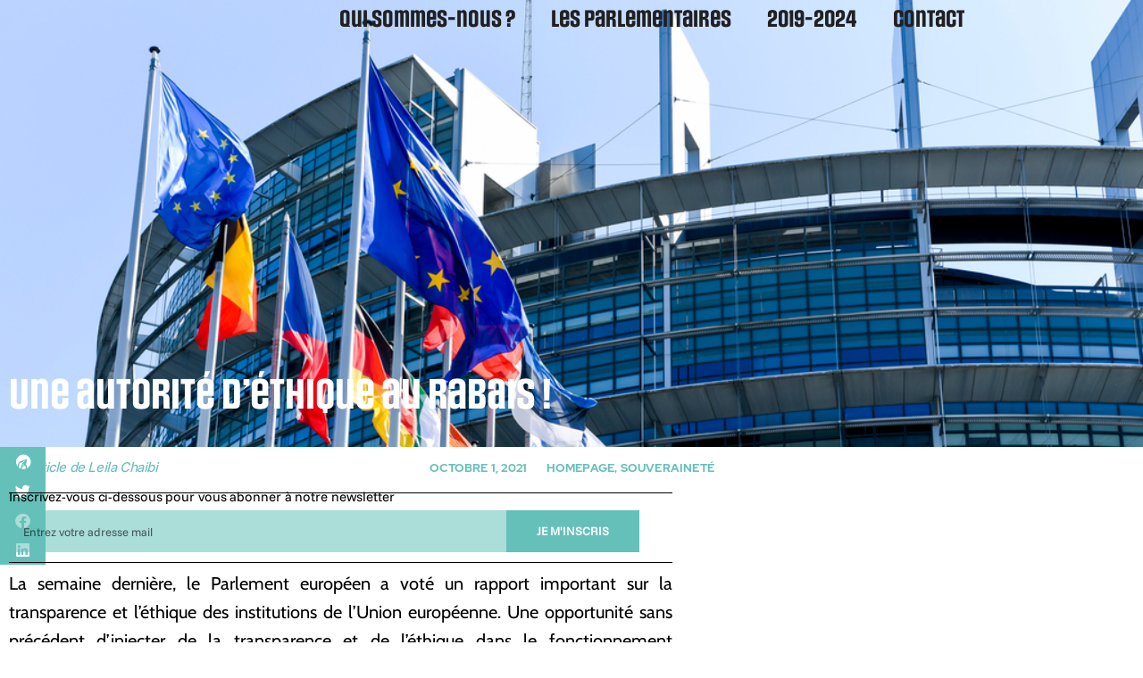

--- FILE ---
content_type: text/html; charset=UTF-8
request_url: https://d-fi.lafranceinsoumise.fr/2021/10/01/une-autorite-dethique-au-rabais/
body_size: 16948
content:
<!doctype html>
<html lang="fr-FR" prefix="og: https://ogp.me/ns#">
<head>
	<meta charset="UTF-8">
	<meta name="viewport" content="width=device-width, initial-scale=1">
	<link rel="profile" href="https://gmpg.org/xfn/11">
		<style>img:is([sizes="auto" i], [sizes^="auto," i]) { contain-intrinsic-size: 3000px 1500px }</style>
	
<!-- Optimisation des moteurs de recherche par Rank Math - https://rankmath.com/ -->
<title>Une autorité d’éthique au rabais ! - D-FI</title>
<meta name="description" content="La semaine dernière, le Parlement européen a voté un rapport important sur la transparence et l’éthique des institutions de l’Union européenne. Une"/>
<meta name="robots" content="follow, index, max-snippet:-1, max-video-preview:-1, max-image-preview:large"/>
<link rel="canonical" href="https://d-fi.lafranceinsoumise.fr/2021/10/01/une-autorite-dethique-au-rabais/" />
<meta property="og:locale" content="fr_FR" />
<meta property="og:type" content="article" />
<meta property="og:title" content="Une autorité d’éthique au rabais ! - D-FI" />
<meta property="og:description" content="La semaine dernière, le Parlement européen a voté un rapport important sur la transparence et l’éthique des institutions de l’Union européenne. Une" />
<meta property="og:url" content="https://d-fi.lafranceinsoumise.fr/2021/10/01/une-autorite-dethique-au-rabais/" />
<meta property="og:site_name" content="D-FI" />
<meta property="article:section" content="Homepage" />
<meta property="og:updated_time" content="2021-10-01T17:59:13+02:00" />
<meta property="og:image" content="https://d-fi.lafranceinsoumise.fr/wp-content/uploads/2021/10/20190919_EP-092864A_GEN_011_RESIZED_M.jpeg" />
<meta property="og:image:secure_url" content="https://d-fi.lafranceinsoumise.fr/wp-content/uploads/2021/10/20190919_EP-092864A_GEN_011_RESIZED_M.jpeg" />
<meta property="og:image:width" content="1023" />
<meta property="og:image:height" content="683" />
<meta property="og:image:alt" content="Une autorité d’éthique au rabais !" />
<meta property="og:image:type" content="image/jpeg" />
<meta property="article:published_time" content="2021-10-01T17:51:00+02:00" />
<meta property="article:modified_time" content="2021-10-01T17:59:13+02:00" />
<meta name="twitter:card" content="summary_large_image" />
<meta name="twitter:title" content="Une autorité d’éthique au rabais ! - D-FI" />
<meta name="twitter:description" content="La semaine dernière, le Parlement européen a voté un rapport important sur la transparence et l’éthique des institutions de l’Union européenne. Une" />
<meta name="twitter:image" content="https://d-fi.lafranceinsoumise.fr/wp-content/uploads/2021/10/20190919_EP-092864A_GEN_011_RESIZED_M.jpeg" />
<meta name="twitter:label1" content="Écrit par" />
<meta name="twitter:data1" content="Leila Chaibi" />
<meta name="twitter:label2" content="Temps de lecture" />
<meta name="twitter:data2" content="Moins d’une minute" />
<script type="application/ld+json" class="rank-math-schema">{"@context":"https://schema.org","@graph":[{"@type":"Organization","@id":"https://d-fi.lafranceinsoumise.fr/#organization","name":"D\u00e9l\u00e9gation de la France insoumise au Parlement europ\u00e9en","url":"https://d-fi.lafranceinsoumise.fr","logo":{"@type":"ImageObject","@id":"https://d-fi.lafranceinsoumise.fr/#logo","url":"https://d-fi.lafranceinsoumise.fr/wp-content/uploads/2019/11/LOGO-OFFICIEL-DFI.png","contentUrl":"https://d-fi.lafranceinsoumise.fr/wp-content/uploads/2019/11/LOGO-OFFICIEL-DFI.png","caption":"D-FI","inLanguage":"fr-FR","width":"2474","height":"1589"}},{"@type":"WebSite","@id":"https://d-fi.lafranceinsoumise.fr/#website","url":"https://d-fi.lafranceinsoumise.fr","name":"D-FI","publisher":{"@id":"https://d-fi.lafranceinsoumise.fr/#organization"},"inLanguage":"fr-FR"},{"@type":"ImageObject","@id":"https://d-fi.lafranceinsoumise.fr/wp-content/uploads/2021/10/20190919_EP-092864A_GEN_011_RESIZED_M.jpeg","url":"https://d-fi.lafranceinsoumise.fr/wp-content/uploads/2021/10/20190919_EP-092864A_GEN_011_RESIZED_M.jpeg","width":"1023","height":"683","inLanguage":"fr-FR"},{"@type":"WebPage","@id":"https://d-fi.lafranceinsoumise.fr/2021/10/01/une-autorite-dethique-au-rabais/#webpage","url":"https://d-fi.lafranceinsoumise.fr/2021/10/01/une-autorite-dethique-au-rabais/","name":"Une autorit\u00e9 d\u2019\u00e9thique au rabais ! - D-FI","datePublished":"2021-10-01T17:51:00+02:00","dateModified":"2021-10-01T17:59:13+02:00","isPartOf":{"@id":"https://d-fi.lafranceinsoumise.fr/#website"},"primaryImageOfPage":{"@id":"https://d-fi.lafranceinsoumise.fr/wp-content/uploads/2021/10/20190919_EP-092864A_GEN_011_RESIZED_M.jpeg"},"inLanguage":"fr-FR"},{"@type":"Person","@id":"https://d-fi.lafranceinsoumise.fr/2021/10/01/une-autorite-dethique-au-rabais/#author","name":"Leila Chaibi","image":{"@type":"ImageObject","@id":"https://secure.gravatar.com/avatar/ac2ba7a72c4e1f05251b583f7b2ad1b8d1d1c10b70b75ce308bb323fd396f945?s=96&amp;d=mm&amp;r=g","url":"https://secure.gravatar.com/avatar/ac2ba7a72c4e1f05251b583f7b2ad1b8d1d1c10b70b75ce308bb323fd396f945?s=96&amp;d=mm&amp;r=g","caption":"Leila Chaibi","inLanguage":"fr-FR"},"worksFor":{"@id":"https://d-fi.lafranceinsoumise.fr/#organization"}},{"@type":"BlogPosting","headline":"Une autorit\u00e9 d\u2019\u00e9thique au rabais ! - D-FI","datePublished":"2021-10-01T17:51:00+02:00","dateModified":"2021-10-01T17:59:13+02:00","articleSection":"Homepage, Souverainet\u00e9","author":{"@id":"https://d-fi.lafranceinsoumise.fr/2021/10/01/une-autorite-dethique-au-rabais/#author","name":"Leila Chaibi"},"publisher":{"@id":"https://d-fi.lafranceinsoumise.fr/#organization"},"description":"La semaine derni\u00e8re, le Parlement europ\u00e9en a vot\u00e9 un rapport important sur la transparence et l\u2019\u00e9thique des institutions de l\u2019Union europ\u00e9enne. Une","name":"Une autorit\u00e9 d\u2019\u00e9thique au rabais ! - D-FI","@id":"https://d-fi.lafranceinsoumise.fr/2021/10/01/une-autorite-dethique-au-rabais/#richSnippet","isPartOf":{"@id":"https://d-fi.lafranceinsoumise.fr/2021/10/01/une-autorite-dethique-au-rabais/#webpage"},"image":{"@id":"https://d-fi.lafranceinsoumise.fr/wp-content/uploads/2021/10/20190919_EP-092864A_GEN_011_RESIZED_M.jpeg"},"inLanguage":"fr-FR","mainEntityOfPage":{"@id":"https://d-fi.lafranceinsoumise.fr/2021/10/01/une-autorite-dethique-au-rabais/#webpage"}}]}</script>
<!-- /Extension Rank Math WordPress SEO -->

<link rel="alternate" type="application/rss+xml" title="D-FI &raquo; Flux" href="https://d-fi.lafranceinsoumise.fr/feed/" />
<link rel="alternate" type="application/rss+xml" title="D-FI &raquo; Flux des commentaires" href="https://d-fi.lafranceinsoumise.fr/comments/feed/" />
<link rel="stylesheet" type="text/css" href="https://use.typekit.net/elr0yre.css"><link rel='stylesheet' id='premium-addons-css' href='https://d-fi.lafranceinsoumise.fr/wp-content/plugins/premium-addons-for-elementor/assets/frontend/min-css/premium-addons.min.css?ver=4.11.46' media='all' />
<link rel='stylesheet' id='wp-block-library-css' href='https://d-fi.lafranceinsoumise.fr/wp-includes/css/dist/block-library/style.min.css?ver=6.8.3' media='all' />
<style id='global-styles-inline-css'>
:root{--wp--preset--aspect-ratio--square: 1;--wp--preset--aspect-ratio--4-3: 4/3;--wp--preset--aspect-ratio--3-4: 3/4;--wp--preset--aspect-ratio--3-2: 3/2;--wp--preset--aspect-ratio--2-3: 2/3;--wp--preset--aspect-ratio--16-9: 16/9;--wp--preset--aspect-ratio--9-16: 9/16;--wp--preset--color--black: #000000;--wp--preset--color--cyan-bluish-gray: #abb8c3;--wp--preset--color--white: #ffffff;--wp--preset--color--pale-pink: #f78da7;--wp--preset--color--vivid-red: #cf2e2e;--wp--preset--color--luminous-vivid-orange: #ff6900;--wp--preset--color--luminous-vivid-amber: #fcb900;--wp--preset--color--light-green-cyan: #7bdcb5;--wp--preset--color--vivid-green-cyan: #00d084;--wp--preset--color--pale-cyan-blue: #8ed1fc;--wp--preset--color--vivid-cyan-blue: #0693e3;--wp--preset--color--vivid-purple: #9b51e0;--wp--preset--gradient--vivid-cyan-blue-to-vivid-purple: linear-gradient(135deg,rgba(6,147,227,1) 0%,rgb(155,81,224) 100%);--wp--preset--gradient--light-green-cyan-to-vivid-green-cyan: linear-gradient(135deg,rgb(122,220,180) 0%,rgb(0,208,130) 100%);--wp--preset--gradient--luminous-vivid-amber-to-luminous-vivid-orange: linear-gradient(135deg,rgba(252,185,0,1) 0%,rgba(255,105,0,1) 100%);--wp--preset--gradient--luminous-vivid-orange-to-vivid-red: linear-gradient(135deg,rgba(255,105,0,1) 0%,rgb(207,46,46) 100%);--wp--preset--gradient--very-light-gray-to-cyan-bluish-gray: linear-gradient(135deg,rgb(238,238,238) 0%,rgb(169,184,195) 100%);--wp--preset--gradient--cool-to-warm-spectrum: linear-gradient(135deg,rgb(74,234,220) 0%,rgb(151,120,209) 20%,rgb(207,42,186) 40%,rgb(238,44,130) 60%,rgb(251,105,98) 80%,rgb(254,248,76) 100%);--wp--preset--gradient--blush-light-purple: linear-gradient(135deg,rgb(255,206,236) 0%,rgb(152,150,240) 100%);--wp--preset--gradient--blush-bordeaux: linear-gradient(135deg,rgb(254,205,165) 0%,rgb(254,45,45) 50%,rgb(107,0,62) 100%);--wp--preset--gradient--luminous-dusk: linear-gradient(135deg,rgb(255,203,112) 0%,rgb(199,81,192) 50%,rgb(65,88,208) 100%);--wp--preset--gradient--pale-ocean: linear-gradient(135deg,rgb(255,245,203) 0%,rgb(182,227,212) 50%,rgb(51,167,181) 100%);--wp--preset--gradient--electric-grass: linear-gradient(135deg,rgb(202,248,128) 0%,rgb(113,206,126) 100%);--wp--preset--gradient--midnight: linear-gradient(135deg,rgb(2,3,129) 0%,rgb(40,116,252) 100%);--wp--preset--font-size--small: 13px;--wp--preset--font-size--medium: 20px;--wp--preset--font-size--large: 36px;--wp--preset--font-size--x-large: 42px;--wp--preset--spacing--20: 0.44rem;--wp--preset--spacing--30: 0.67rem;--wp--preset--spacing--40: 1rem;--wp--preset--spacing--50: 1.5rem;--wp--preset--spacing--60: 2.25rem;--wp--preset--spacing--70: 3.38rem;--wp--preset--spacing--80: 5.06rem;--wp--preset--shadow--natural: 6px 6px 9px rgba(0, 0, 0, 0.2);--wp--preset--shadow--deep: 12px 12px 50px rgba(0, 0, 0, 0.4);--wp--preset--shadow--sharp: 6px 6px 0px rgba(0, 0, 0, 0.2);--wp--preset--shadow--outlined: 6px 6px 0px -3px rgba(255, 255, 255, 1), 6px 6px rgba(0, 0, 0, 1);--wp--preset--shadow--crisp: 6px 6px 0px rgba(0, 0, 0, 1);}:root { --wp--style--global--content-size: 800px;--wp--style--global--wide-size: 1200px; }:where(body) { margin: 0; }.wp-site-blocks > .alignleft { float: left; margin-right: 2em; }.wp-site-blocks > .alignright { float: right; margin-left: 2em; }.wp-site-blocks > .aligncenter { justify-content: center; margin-left: auto; margin-right: auto; }:where(.wp-site-blocks) > * { margin-block-start: 24px; margin-block-end: 0; }:where(.wp-site-blocks) > :first-child { margin-block-start: 0; }:where(.wp-site-blocks) > :last-child { margin-block-end: 0; }:root { --wp--style--block-gap: 24px; }:root :where(.is-layout-flow) > :first-child{margin-block-start: 0;}:root :where(.is-layout-flow) > :last-child{margin-block-end: 0;}:root :where(.is-layout-flow) > *{margin-block-start: 24px;margin-block-end: 0;}:root :where(.is-layout-constrained) > :first-child{margin-block-start: 0;}:root :where(.is-layout-constrained) > :last-child{margin-block-end: 0;}:root :where(.is-layout-constrained) > *{margin-block-start: 24px;margin-block-end: 0;}:root :where(.is-layout-flex){gap: 24px;}:root :where(.is-layout-grid){gap: 24px;}.is-layout-flow > .alignleft{float: left;margin-inline-start: 0;margin-inline-end: 2em;}.is-layout-flow > .alignright{float: right;margin-inline-start: 2em;margin-inline-end: 0;}.is-layout-flow > .aligncenter{margin-left: auto !important;margin-right: auto !important;}.is-layout-constrained > .alignleft{float: left;margin-inline-start: 0;margin-inline-end: 2em;}.is-layout-constrained > .alignright{float: right;margin-inline-start: 2em;margin-inline-end: 0;}.is-layout-constrained > .aligncenter{margin-left: auto !important;margin-right: auto !important;}.is-layout-constrained > :where(:not(.alignleft):not(.alignright):not(.alignfull)){max-width: var(--wp--style--global--content-size);margin-left: auto !important;margin-right: auto !important;}.is-layout-constrained > .alignwide{max-width: var(--wp--style--global--wide-size);}body .is-layout-flex{display: flex;}.is-layout-flex{flex-wrap: wrap;align-items: center;}.is-layout-flex > :is(*, div){margin: 0;}body .is-layout-grid{display: grid;}.is-layout-grid > :is(*, div){margin: 0;}body{padding-top: 0px;padding-right: 0px;padding-bottom: 0px;padding-left: 0px;}a:where(:not(.wp-element-button)){text-decoration: underline;}:root :where(.wp-element-button, .wp-block-button__link){background-color: #32373c;border-width: 0;color: #fff;font-family: inherit;font-size: inherit;line-height: inherit;padding: calc(0.667em + 2px) calc(1.333em + 2px);text-decoration: none;}.has-black-color{color: var(--wp--preset--color--black) !important;}.has-cyan-bluish-gray-color{color: var(--wp--preset--color--cyan-bluish-gray) !important;}.has-white-color{color: var(--wp--preset--color--white) !important;}.has-pale-pink-color{color: var(--wp--preset--color--pale-pink) !important;}.has-vivid-red-color{color: var(--wp--preset--color--vivid-red) !important;}.has-luminous-vivid-orange-color{color: var(--wp--preset--color--luminous-vivid-orange) !important;}.has-luminous-vivid-amber-color{color: var(--wp--preset--color--luminous-vivid-amber) !important;}.has-light-green-cyan-color{color: var(--wp--preset--color--light-green-cyan) !important;}.has-vivid-green-cyan-color{color: var(--wp--preset--color--vivid-green-cyan) !important;}.has-pale-cyan-blue-color{color: var(--wp--preset--color--pale-cyan-blue) !important;}.has-vivid-cyan-blue-color{color: var(--wp--preset--color--vivid-cyan-blue) !important;}.has-vivid-purple-color{color: var(--wp--preset--color--vivid-purple) !important;}.has-black-background-color{background-color: var(--wp--preset--color--black) !important;}.has-cyan-bluish-gray-background-color{background-color: var(--wp--preset--color--cyan-bluish-gray) !important;}.has-white-background-color{background-color: var(--wp--preset--color--white) !important;}.has-pale-pink-background-color{background-color: var(--wp--preset--color--pale-pink) !important;}.has-vivid-red-background-color{background-color: var(--wp--preset--color--vivid-red) !important;}.has-luminous-vivid-orange-background-color{background-color: var(--wp--preset--color--luminous-vivid-orange) !important;}.has-luminous-vivid-amber-background-color{background-color: var(--wp--preset--color--luminous-vivid-amber) !important;}.has-light-green-cyan-background-color{background-color: var(--wp--preset--color--light-green-cyan) !important;}.has-vivid-green-cyan-background-color{background-color: var(--wp--preset--color--vivid-green-cyan) !important;}.has-pale-cyan-blue-background-color{background-color: var(--wp--preset--color--pale-cyan-blue) !important;}.has-vivid-cyan-blue-background-color{background-color: var(--wp--preset--color--vivid-cyan-blue) !important;}.has-vivid-purple-background-color{background-color: var(--wp--preset--color--vivid-purple) !important;}.has-black-border-color{border-color: var(--wp--preset--color--black) !important;}.has-cyan-bluish-gray-border-color{border-color: var(--wp--preset--color--cyan-bluish-gray) !important;}.has-white-border-color{border-color: var(--wp--preset--color--white) !important;}.has-pale-pink-border-color{border-color: var(--wp--preset--color--pale-pink) !important;}.has-vivid-red-border-color{border-color: var(--wp--preset--color--vivid-red) !important;}.has-luminous-vivid-orange-border-color{border-color: var(--wp--preset--color--luminous-vivid-orange) !important;}.has-luminous-vivid-amber-border-color{border-color: var(--wp--preset--color--luminous-vivid-amber) !important;}.has-light-green-cyan-border-color{border-color: var(--wp--preset--color--light-green-cyan) !important;}.has-vivid-green-cyan-border-color{border-color: var(--wp--preset--color--vivid-green-cyan) !important;}.has-pale-cyan-blue-border-color{border-color: var(--wp--preset--color--pale-cyan-blue) !important;}.has-vivid-cyan-blue-border-color{border-color: var(--wp--preset--color--vivid-cyan-blue) !important;}.has-vivid-purple-border-color{border-color: var(--wp--preset--color--vivid-purple) !important;}.has-vivid-cyan-blue-to-vivid-purple-gradient-background{background: var(--wp--preset--gradient--vivid-cyan-blue-to-vivid-purple) !important;}.has-light-green-cyan-to-vivid-green-cyan-gradient-background{background: var(--wp--preset--gradient--light-green-cyan-to-vivid-green-cyan) !important;}.has-luminous-vivid-amber-to-luminous-vivid-orange-gradient-background{background: var(--wp--preset--gradient--luminous-vivid-amber-to-luminous-vivid-orange) !important;}.has-luminous-vivid-orange-to-vivid-red-gradient-background{background: var(--wp--preset--gradient--luminous-vivid-orange-to-vivid-red) !important;}.has-very-light-gray-to-cyan-bluish-gray-gradient-background{background: var(--wp--preset--gradient--very-light-gray-to-cyan-bluish-gray) !important;}.has-cool-to-warm-spectrum-gradient-background{background: var(--wp--preset--gradient--cool-to-warm-spectrum) !important;}.has-blush-light-purple-gradient-background{background: var(--wp--preset--gradient--blush-light-purple) !important;}.has-blush-bordeaux-gradient-background{background: var(--wp--preset--gradient--blush-bordeaux) !important;}.has-luminous-dusk-gradient-background{background: var(--wp--preset--gradient--luminous-dusk) !important;}.has-pale-ocean-gradient-background{background: var(--wp--preset--gradient--pale-ocean) !important;}.has-electric-grass-gradient-background{background: var(--wp--preset--gradient--electric-grass) !important;}.has-midnight-gradient-background{background: var(--wp--preset--gradient--midnight) !important;}.has-small-font-size{font-size: var(--wp--preset--font-size--small) !important;}.has-medium-font-size{font-size: var(--wp--preset--font-size--medium) !important;}.has-large-font-size{font-size: var(--wp--preset--font-size--large) !important;}.has-x-large-font-size{font-size: var(--wp--preset--font-size--x-large) !important;}
:root :where(.wp-block-pullquote){font-size: 1.5em;line-height: 1.6;}
</style>
<link rel='stylesheet' id='eae-css-css' href='https://d-fi.lafranceinsoumise.fr/wp-content/plugins/addon-elements-for-elementor-page-builder/assets/css/eae.min.css?ver=1.14.4' media='all' />
<link rel='stylesheet' id='eae-peel-css-css' href='https://d-fi.lafranceinsoumise.fr/wp-content/plugins/addon-elements-for-elementor-page-builder/assets/lib/peel/peel.css?ver=1.14.4' media='all' />
<link rel='stylesheet' id='font-awesome-4-shim-css' href='https://d-fi.lafranceinsoumise.fr/wp-content/plugins/elementor/assets/lib/font-awesome/css/v4-shims.min.css?ver=1.0' media='all' />
<link rel='stylesheet' id='font-awesome-5-all-css' href='https://d-fi.lafranceinsoumise.fr/wp-content/plugins/elementor/assets/lib/font-awesome/css/all.min.css?ver=4.11.46' media='all' />
<link rel='stylesheet' id='vegas-css-css' href='https://d-fi.lafranceinsoumise.fr/wp-content/plugins/addon-elements-for-elementor-page-builder/assets/lib/vegas/vegas.min.css?ver=2.4.0' media='all' />
<link rel='stylesheet' id='hello-elementor-css' href='https://d-fi.lafranceinsoumise.fr/wp-content/themes/hello-elementor/assets/css/reset.css?ver=3.4.4' media='all' />
<link rel='stylesheet' id='hello-elementor-theme-style-css' href='https://d-fi.lafranceinsoumise.fr/wp-content/themes/hello-elementor/assets/css/theme.css?ver=3.4.4' media='all' />
<link rel='stylesheet' id='hello-elementor-header-footer-css' href='https://d-fi.lafranceinsoumise.fr/wp-content/themes/hello-elementor/assets/css/header-footer.css?ver=3.4.4' media='all' />
<link rel='stylesheet' id='dflip-style-css' href='https://d-fi.lafranceinsoumise.fr/wp-content/plugins/3d-flipbook-dflip-lite/assets/css/dflip.min.css?ver=2.4.20' media='all' />
<link rel='stylesheet' id='elementor-frontend-css' href='https://d-fi.lafranceinsoumise.fr/wp-content/uploads/elementor/css/custom-frontend.min.css?ver=1768965317' media='all' />
<style id='elementor-frontend-inline-css'>
.elementor-183 .elementor-element.elementor-element-4b344b29:not(.elementor-motion-effects-element-type-background), .elementor-183 .elementor-element.elementor-element-4b344b29 > .elementor-motion-effects-container > .elementor-motion-effects-layer{background-image:url("https://d-fi.lafranceinsoumise.fr/wp-content/uploads/2021/10/20190919_EP-092864A_GEN_011_RESIZED_M.jpeg");}
</style>
<link rel='stylesheet' id='widget-image-css' href='https://d-fi.lafranceinsoumise.fr/wp-content/plugins/elementor/assets/css/widget-image.min.css?ver=3.34.2' media='all' />
<link rel='stylesheet' id='widget-nav-menu-css' href='https://d-fi.lafranceinsoumise.fr/wp-content/uploads/elementor/css/custom-pro-widget-nav-menu.min.css?ver=1768965317' media='all' />
<link rel='stylesheet' id='widget-heading-css' href='https://d-fi.lafranceinsoumise.fr/wp-content/plugins/elementor/assets/css/widget-heading.min.css?ver=3.34.2' media='all' />
<link rel='stylesheet' id='widget-social-icons-css' href='https://d-fi.lafranceinsoumise.fr/wp-content/plugins/elementor/assets/css/widget-social-icons.min.css?ver=3.34.2' media='all' />
<link rel='stylesheet' id='e-apple-webkit-css' href='https://d-fi.lafranceinsoumise.fr/wp-content/uploads/elementor/css/custom-apple-webkit.min.css?ver=1768965317' media='all' />
<link rel='stylesheet' id='widget-icon-list-css' href='https://d-fi.lafranceinsoumise.fr/wp-content/uploads/elementor/css/custom-widget-icon-list.min.css?ver=1768965317' media='all' />
<link rel='stylesheet' id='widget-share-buttons-css' href='https://d-fi.lafranceinsoumise.fr/wp-content/plugins/elementor-pro/assets/css/widget-share-buttons.min.css?ver=3.34.1' media='all' />
<link rel='stylesheet' id='elementor-icons-shared-0-css' href='https://d-fi.lafranceinsoumise.fr/wp-content/plugins/elementor/assets/lib/font-awesome/css/fontawesome.min.css?ver=5.15.3' media='all' />
<link rel='stylesheet' id='elementor-icons-fa-solid-css' href='https://d-fi.lafranceinsoumise.fr/wp-content/plugins/elementor/assets/lib/font-awesome/css/solid.min.css?ver=5.15.3' media='all' />
<link rel='stylesheet' id='elementor-icons-fa-brands-css' href='https://d-fi.lafranceinsoumise.fr/wp-content/plugins/elementor/assets/lib/font-awesome/css/brands.min.css?ver=5.15.3' media='all' />
<link rel='stylesheet' id='e-sticky-css' href='https://d-fi.lafranceinsoumise.fr/wp-content/plugins/elementor-pro/assets/css/modules/sticky.min.css?ver=3.34.1' media='all' />
<link rel='stylesheet' id='widget-post-info-css' href='https://d-fi.lafranceinsoumise.fr/wp-content/plugins/elementor-pro/assets/css/widget-post-info.min.css?ver=3.34.1' media='all' />
<link rel='stylesheet' id='elementor-icons-fa-regular-css' href='https://d-fi.lafranceinsoumise.fr/wp-content/plugins/elementor/assets/lib/font-awesome/css/regular.min.css?ver=5.15.3' media='all' />
<link rel='stylesheet' id='widget-divider-css' href='https://d-fi.lafranceinsoumise.fr/wp-content/plugins/elementor/assets/css/widget-divider.min.css?ver=3.34.2' media='all' />
<link rel='stylesheet' id='widget-form-css' href='https://d-fi.lafranceinsoumise.fr/wp-content/plugins/elementor-pro/assets/css/widget-form.min.css?ver=3.34.1' media='all' />
<link rel='stylesheet' id='widget-posts-css' href='https://d-fi.lafranceinsoumise.fr/wp-content/plugins/elementor-pro/assets/css/widget-posts.min.css?ver=3.34.1' media='all' />
<link rel='stylesheet' id='elementor-icons-css' href='https://d-fi.lafranceinsoumise.fr/wp-content/plugins/elementor/assets/lib/eicons/css/elementor-icons.min.css?ver=5.46.0' media='all' />
<link rel='stylesheet' id='elementor-post-963-css' href='https://d-fi.lafranceinsoumise.fr/wp-content/uploads/elementor/css/post-963.css?ver=1768965317' media='all' />
<link rel='stylesheet' id='elementor-post-177-css' href='https://d-fi.lafranceinsoumise.fr/wp-content/uploads/elementor/css/post-177.css?ver=1768965318' media='all' />
<link rel='stylesheet' id='elementor-post-142-css' href='https://d-fi.lafranceinsoumise.fr/wp-content/uploads/elementor/css/post-142.css?ver=1768965318' media='all' />
<link rel='stylesheet' id='elementor-post-183-css' href='https://d-fi.lafranceinsoumise.fr/wp-content/uploads/elementor/css/post-183.css?ver=1768967995' media='all' />
<link rel='stylesheet' id='elementor-gf-local-cabin-css' href='https://d-fi.lafranceinsoumise.fr/wp-content/uploads/elementor/google-fonts/css/cabin.css?ver=1742225424' media='all' />
<script src="https://d-fi.lafranceinsoumise.fr/wp-includes/js/jquery/jquery.min.js?ver=3.7.1" id="jquery-core-js"></script>
<script src="https://d-fi.lafranceinsoumise.fr/wp-includes/js/jquery/jquery-migrate.min.js?ver=3.4.1" id="jquery-migrate-js"></script>
<script id="3d-flip-book-client-locale-loader-js-extra">
var FB3D_CLIENT_LOCALE = {"ajaxurl":"https:\/\/d-fi.lafranceinsoumise.fr\/wp-admin\/admin-ajax.php","dictionary":{"Table of contents":"Table of contents","Close":"Close","Bookmarks":"Bookmarks","Thumbnails":"Thumbnails","Search":"Search","Share":"Share","Facebook":"Facebook","Twitter":"Twitter","Email":"Email","Play":"Play","Previous page":"Previous page","Next page":"Next page","Zoom in":"Zoom in","Zoom out":"Zoom out","Fit view":"Fit view","Auto play":"Auto play","Full screen":"Full screen","More":"More","Smart pan":"Smart pan","Single page":"Single page","Sounds":"Sounds","Stats":"Stats","Print":"Print","Download":"Download","Goto first page":"Goto first page","Goto last page":"Goto last page"},"images":"https:\/\/d-fi.lafranceinsoumise.fr\/wp-content\/plugins\/interactive-3d-flipbook-powered-physics-engine\/assets\/images\/","jsData":{"urls":[],"posts":{"ids_mis":[],"ids":[]},"pages":[],"firstPages":[],"bookCtrlProps":[],"bookTemplates":[]},"key":"3d-flip-book","pdfJS":{"pdfJsLib":"https:\/\/d-fi.lafranceinsoumise.fr\/wp-content\/plugins\/interactive-3d-flipbook-powered-physics-engine\/assets\/js\/pdf.min.js?ver=4.3.136","pdfJsWorker":"https:\/\/d-fi.lafranceinsoumise.fr\/wp-content\/plugins\/interactive-3d-flipbook-powered-physics-engine\/assets\/js\/pdf.worker.js?ver=4.3.136","stablePdfJsLib":"https:\/\/d-fi.lafranceinsoumise.fr\/wp-content\/plugins\/interactive-3d-flipbook-powered-physics-engine\/assets\/js\/stable\/pdf.min.js?ver=2.5.207","stablePdfJsWorker":"https:\/\/d-fi.lafranceinsoumise.fr\/wp-content\/plugins\/interactive-3d-flipbook-powered-physics-engine\/assets\/js\/stable\/pdf.worker.js?ver=2.5.207","pdfJsCMapUrl":"https:\/\/d-fi.lafranceinsoumise.fr\/wp-content\/plugins\/interactive-3d-flipbook-powered-physics-engine\/assets\/cmaps\/"},"cacheurl":"https:\/\/d-fi.lafranceinsoumise.fr\/wp-content\/uploads\/3d-flip-book\/cache\/","pluginsurl":"https:\/\/d-fi.lafranceinsoumise.fr\/wp-content\/plugins\/","pluginurl":"https:\/\/d-fi.lafranceinsoumise.fr\/wp-content\/plugins\/interactive-3d-flipbook-powered-physics-engine\/","thumbnailSize":{"width":"150","height":"150"},"version":"1.16.17"};
</script>
<script src="https://d-fi.lafranceinsoumise.fr/wp-content/plugins/interactive-3d-flipbook-powered-physics-engine/assets/js/client-locale-loader.js?ver=1.16.17" id="3d-flip-book-client-locale-loader-js" async data-wp-strategy="async"></script>
<script src="https://d-fi.lafranceinsoumise.fr/wp-content/plugins/addon-elements-for-elementor-page-builder/assets/js/iconHelper.js?ver=1.0" id="eae-iconHelper-js"></script>
<link rel="https://api.w.org/" href="https://d-fi.lafranceinsoumise.fr/wp-json/" /><link rel="alternate" title="JSON" type="application/json" href="https://d-fi.lafranceinsoumise.fr/wp-json/wp/v2/posts/6686" /><link rel="EditURI" type="application/rsd+xml" title="RSD" href="https://d-fi.lafranceinsoumise.fr/xmlrpc.php?rsd" />
<meta name="generator" content="WordPress 6.8.3" />
<link rel='shortlink' href='https://d-fi.lafranceinsoumise.fr/?p=6686' />
<link rel="alternate" title="oEmbed (JSON)" type="application/json+oembed" href="https://d-fi.lafranceinsoumise.fr/wp-json/oembed/1.0/embed?url=https%3A%2F%2Fd-fi.lafranceinsoumise.fr%2F2021%2F10%2F01%2Fune-autorite-dethique-au-rabais%2F" />
<link rel="alternate" title="oEmbed (XML)" type="text/xml+oembed" href="https://d-fi.lafranceinsoumise.fr/wp-json/oembed/1.0/embed?url=https%3A%2F%2Fd-fi.lafranceinsoumise.fr%2F2021%2F10%2F01%2Fune-autorite-dethique-au-rabais%2F&#038;format=xml" />
<meta name="generator" content="Elementor 3.34.2; features: additional_custom_breakpoints; settings: css_print_method-external, google_font-enabled, font_display-auto">
			<style>
				.e-con.e-parent:nth-of-type(n+4):not(.e-lazyloaded):not(.e-no-lazyload),
				.e-con.e-parent:nth-of-type(n+4):not(.e-lazyloaded):not(.e-no-lazyload) * {
					background-image: none !important;
				}
				@media screen and (max-height: 1024px) {
					.e-con.e-parent:nth-of-type(n+3):not(.e-lazyloaded):not(.e-no-lazyload),
					.e-con.e-parent:nth-of-type(n+3):not(.e-lazyloaded):not(.e-no-lazyload) * {
						background-image: none !important;
					}
				}
				@media screen and (max-height: 640px) {
					.e-con.e-parent:nth-of-type(n+2):not(.e-lazyloaded):not(.e-no-lazyload),
					.e-con.e-parent:nth-of-type(n+2):not(.e-lazyloaded):not(.e-no-lazyload) * {
						background-image: none !important;
					}
				}
			</style>
			<link rel="icon" href="https://d-fi.lafranceinsoumise.fr/wp-content/uploads/2020/02/favikondfi-150x150.png" sizes="32x32" />
<link rel="icon" href="https://d-fi.lafranceinsoumise.fr/wp-content/uploads/2020/02/favikondfi-300x300.png" sizes="192x192" />
<link rel="apple-touch-icon" href="https://d-fi.lafranceinsoumise.fr/wp-content/uploads/2020/02/favikondfi-300x300.png" />
<meta name="msapplication-TileImage" content="https://d-fi.lafranceinsoumise.fr/wp-content/uploads/2020/02/favikondfi-300x300.png" />
</head>
<body class="wp-singular post-template-default single single-post postid-6686 single-format-standard wp-custom-logo wp-embed-responsive wp-theme-hello-elementor hello-elementor-default elementor-default elementor-kit-963 elementor-page-183">


<a class="skip-link screen-reader-text" href="#content">Aller au contenu</a>

		<header data-elementor-type="header" data-elementor-id="177" class="elementor elementor-177 elementor-location-header" data-elementor-post-type="elementor_library">
			<div class="has_eae_slider elementor-element elementor-element-7b81e9b e-con-full e-flex e-con e-parent" data-eae-slider="70222" data-id="7b81e9b" data-element_type="container">
		<div class="has_eae_slider elementor-element elementor-element-2a3eda3 elementor-hidden-mobile e-con-full e-flex e-con e-child" data-eae-slider="13078" data-id="2a3eda3" data-element_type="container" data-settings="{&quot;background_background&quot;:&quot;classic&quot;}">
				<div class="elementor-element elementor-element-7d6eb28 elementor-view-default elementor-widget elementor-widget-icon" data-id="7d6eb28" data-element_type="widget" data-widget_type="icon.default">
				<div class="elementor-widget-container">
							<div class="elementor-icon-wrapper">
			<a class="elementor-icon" href="#elementor-action%3Aaction%3Dpopup%3Aopen%26settings%3DeyJpZCI6Ijg4MzAiLCJ0b2dnbGUiOmZhbHNlfQ%3D%3D">
			<svg xmlns="http://www.w3.org/2000/svg" width="100pt" height="100pt" viewBox="0 0 100 100"><path d="m38 20c0-6.6289 5.3711-12 12-12s12 5.3711 12 12-5.3711 12-12 12-12-5.3711-12-12z"></path><path d="m38 50c0-6.6289 5.3711-12 12-12s12 5.3711 12 12-5.3711 12-12 12-12-5.3711-12-12z"></path><path d="m38 80c0-6.6289 5.3711-12 12-12s12 5.3711 12 12-5.3711 12-12 12-12-5.3711-12-12z"></path><path d="m8 20c0-6.6289 5.3711-12 12-12s12 5.3711 12 12-5.3711 12-12 12-12-5.3711-12-12z"></path><path d="m8 50c0-6.6289 5.3711-12 12-12s12 5.3711 12 12-5.3711 12-12 12-12-5.3711-12-12z"></path><path d="m8 80c0-6.6289 5.3711-12 12-12s12 5.3711 12 12-5.3711 12-12 12-12-5.3711-12-12z"></path><path d="m68 20c0-6.6289 5.3711-12 12-12s12 5.3711 12 12-5.3711 12-12 12-12-5.3711-12-12z"></path><path d="m92 50c0 6.6289-5.3711 12-12 12s-12-5.3711-12-12 5.3711-12 12-12 12 5.3711 12 12z"></path><path d="m92 80c0 6.6289-5.3711 12-12 12s-12-5.3711-12-12 5.3711-12 12-12 12 5.3711 12 12z"></path></svg>			</a>
		</div>
						</div>
				</div>
				</div>
		<div class="has_eae_slider elementor-element elementor-element-c4a8275 e-con-full e-flex e-con e-child" data-eae-slider="40748" data-id="c4a8275" data-element_type="container">
				<div class="elementor-element elementor-element-b02fc17 elementor-widget elementor-widget-image" data-id="b02fc17" data-element_type="widget" data-widget_type="image.default">
				<div class="elementor-widget-container">
																<a href="https://d-fi.lafranceinsoumise.fr/">
							<img fetchpriority="high" width="300" height="193" src="https://d-fi.lafranceinsoumise.fr/wp-content/uploads/2019/11/LOGO-OFFICIEL-DFI-300x193.png" class="attachment-medium size-medium wp-image-8596" alt="" srcset="https://d-fi.lafranceinsoumise.fr/wp-content/uploads/2019/11/LOGO-OFFICIEL-DFI-300x193.png 300w, https://d-fi.lafranceinsoumise.fr/wp-content/uploads/2019/11/LOGO-OFFICIEL-DFI-1024x658.png 1024w, https://d-fi.lafranceinsoumise.fr/wp-content/uploads/2019/11/LOGO-OFFICIEL-DFI-768x493.png 768w, https://d-fi.lafranceinsoumise.fr/wp-content/uploads/2019/11/LOGO-OFFICIEL-DFI-1536x987.png 1536w, https://d-fi.lafranceinsoumise.fr/wp-content/uploads/2019/11/LOGO-OFFICIEL-DFI-2048x1315.png 2048w" sizes="(max-width: 300px) 100vw, 300px" />								</a>
															</div>
				</div>
				<div class="elementor-element elementor-element-101b45e elementor-widget elementor-widget-image" data-id="101b45e" data-element_type="widget" data-widget_type="image.default">
				<div class="elementor-widget-container">
																<a href="https://left.eu/">
							<img width="300" height="171" src="https://d-fi.lafranceinsoumise.fr/wp-content/uploads/2021/01/The-Left_Logo_A_Block_Color-1000x570-1-300x171.png" class="attachment-medium size-medium wp-image-3141" alt="" srcset="https://d-fi.lafranceinsoumise.fr/wp-content/uploads/2021/01/The-Left_Logo_A_Block_Color-1000x570-1-300x171.png 300w, https://d-fi.lafranceinsoumise.fr/wp-content/uploads/2021/01/The-Left_Logo_A_Block_Color-1000x570-1-768x438.png 768w, https://d-fi.lafranceinsoumise.fr/wp-content/uploads/2021/01/The-Left_Logo_A_Block_Color-1000x570-1.png 1000w" sizes="(max-width: 300px) 100vw, 300px" />								</a>
															</div>
				</div>
				</div>
		<div class="has_eae_slider elementor-element elementor-element-0d38be8 e-con-full e-flex e-con e-child" data-eae-slider="48491" data-id="0d38be8" data-element_type="container">
				<div class="elementor-element elementor-element-75c3509 elementor-nav-menu--dropdown-mobile elementor-nav-menu--stretch elementor-widget-mobile__width-initial elementor-widget__width-auto elementor-nav-menu__align-center elementor-widget-tablet__width-inherit elementor-nav-menu__text-align-aside elementor-nav-menu--toggle elementor-nav-menu--burger elementor-widget elementor-widget-nav-menu" data-id="75c3509" data-element_type="widget" data-settings="{&quot;full_width&quot;:&quot;stretch&quot;,&quot;layout&quot;:&quot;horizontal&quot;,&quot;submenu_icon&quot;:{&quot;value&quot;:&quot;&lt;i class=\&quot;fas fa-caret-down\&quot; aria-hidden=\&quot;true\&quot;&gt;&lt;\/i&gt;&quot;,&quot;library&quot;:&quot;fa-solid&quot;},&quot;toggle&quot;:&quot;burger&quot;}" data-widget_type="nav-menu.default">
				<div class="elementor-widget-container">
								<nav aria-label="Menu" class="elementor-nav-menu--main elementor-nav-menu__container elementor-nav-menu--layout-horizontal e--pointer-none">
				<ul id="menu-1-75c3509" class="elementor-nav-menu"><li class="menu-item menu-item-type-custom menu-item-object-custom menu-item-home menu-item-8897"><a href="https://d-fi.lafranceinsoumise.fr/#presentation" class="elementor-item elementor-item-anchor">Qui sommes-nous ?</a></li>
<li class="menu-item menu-item-type-custom menu-item-object-custom menu-item-home menu-item-9343"><a href="https://d-fi.lafranceinsoumise.fr/#parlementaires" class="elementor-item elementor-item-anchor">Les parlementaires</a></li>
<li class="menu-item menu-item-type-custom menu-item-object-custom menu-item-8898"><a href="https://d-fi.lafranceinsoumise.fr/bilan-de-mandat-de-la-delegation-france-insoumise-au-parlement-europeen/" class="elementor-item">2019-2024</a></li>
<li class="menu-item menu-item-type-post_type menu-item-object-page menu-item-9339"><a href="https://d-fi.lafranceinsoumise.fr/contact/" class="elementor-item">Contact</a></li>
</ul>			</nav>
					<div class="elementor-menu-toggle" role="button" tabindex="0" aria-label="Permuter le menu" aria-expanded="false">
			<i aria-hidden="true" role="presentation" class="elementor-menu-toggle__icon--open eicon-menu-bar"></i><i aria-hidden="true" role="presentation" class="elementor-menu-toggle__icon--close eicon-close"></i>		</div>
					<nav class="elementor-nav-menu--dropdown elementor-nav-menu__container" aria-hidden="true">
				<ul id="menu-2-75c3509" class="elementor-nav-menu"><li class="menu-item menu-item-type-custom menu-item-object-custom menu-item-home menu-item-8897"><a href="https://d-fi.lafranceinsoumise.fr/#presentation" class="elementor-item elementor-item-anchor" tabindex="-1">Qui sommes-nous ?</a></li>
<li class="menu-item menu-item-type-custom menu-item-object-custom menu-item-home menu-item-9343"><a href="https://d-fi.lafranceinsoumise.fr/#parlementaires" class="elementor-item elementor-item-anchor" tabindex="-1">Les parlementaires</a></li>
<li class="menu-item menu-item-type-custom menu-item-object-custom menu-item-8898"><a href="https://d-fi.lafranceinsoumise.fr/bilan-de-mandat-de-la-delegation-france-insoumise-au-parlement-europeen/" class="elementor-item" tabindex="-1">2019-2024</a></li>
<li class="menu-item menu-item-type-post_type menu-item-object-page menu-item-9339"><a href="https://d-fi.lafranceinsoumise.fr/contact/" class="elementor-item" tabindex="-1">Contact</a></li>
</ul>			</nav>
						</div>
				</div>
				</div>
				</div>
				</header>
				<div data-elementor-type="single" data-elementor-id="183" class="elementor elementor-183 elementor-location-single post-6686 post type-post status-publish format-standard has-post-thumbnail hentry category-homepage category-souverainete" data-elementor-post-type="elementor_library">
					<section class="has_eae_slider elementor-section elementor-top-section elementor-element elementor-element-4b344b29 elementor-section-height-min-height elementor-section-items-bottom elementor-section-boxed elementor-section-height-default" data-eae-slider="66396" data-id="4b344b29" data-element_type="section" data-settings="{&quot;background_background&quot;:&quot;classic&quot;}">
							<div class="elementor-background-overlay"></div>
							<div class="elementor-container elementor-column-gap-default">
					<div class="has_eae_slider elementor-column elementor-col-100 elementor-top-column elementor-element elementor-element-5b8a6edf" data-eae-slider="56976" data-id="5b8a6edf" data-element_type="column">
			<div class="elementor-widget-wrap elementor-element-populated">
						<div class="elementor-element elementor-element-3562be54 elementor-widget elementor-widget-theme-post-title elementor-page-title elementor-widget-heading" data-id="3562be54" data-element_type="widget" data-widget_type="theme-post-title.default">
				<div class="elementor-widget-container">
					<h1 class="elementor-heading-title elementor-size-default">Une autorité d’éthique au rabais !</h1>				</div>
				</div>
					</div>
		</div>
					</div>
		</section>
				<section class="has_eae_slider elementor-section elementor-top-section elementor-element elementor-element-9283b19 elementor-section-stretched elementor-section-full_width elementor-section-height-default elementor-section-height-default" data-eae-slider="10026" data-id="9283b19" data-element_type="section" data-settings="{&quot;stretch_section&quot;:&quot;section-stretched&quot;,&quot;sticky&quot;:&quot;top&quot;,&quot;sticky_on&quot;:[&quot;desktop&quot;],&quot;sticky_offset&quot;:0,&quot;sticky_effects_offset&quot;:0,&quot;sticky_anchor_link_offset&quot;:0}">
						<div class="elementor-container elementor-column-gap-default">
					<div class="has_eae_slider elementor-column elementor-col-50 elementor-top-column elementor-element elementor-element-6e10e4d" data-eae-slider="28376" data-id="6e10e4d" data-element_type="column">
			<div class="elementor-widget-wrap elementor-element-populated">
						<div class="elementor-element elementor-element-8f4bc60 elementor-share-buttons--view-icon elementor-share-buttons--skin-minimal elementor-grid-1 elementor-share-buttons--color-custom elementor-share-buttons--shape-square elementor-widget elementor-widget-share-buttons" data-id="8f4bc60" data-element_type="widget" data-widget_type="share-buttons.default">
				<div class="elementor-widget-container">
							<div class="elementor-grid" role="list">
								<div class="elementor-grid-item" role="listitem">
						<div class="elementor-share-btn elementor-share-btn_telegram" role="button" tabindex="0" aria-label="Partager sur telegram">
															<span class="elementor-share-btn__icon">
								<i class="fab fa-telegram" aria-hidden="true"></i>							</span>
																				</div>
					</div>
									<div class="elementor-grid-item" role="listitem">
						<div class="elementor-share-btn elementor-share-btn_twitter" role="button" tabindex="0" aria-label="Partager sur twitter">
															<span class="elementor-share-btn__icon">
								<i class="fab fa-twitter" aria-hidden="true"></i>							</span>
																				</div>
					</div>
									<div class="elementor-grid-item" role="listitem">
						<div class="elementor-share-btn elementor-share-btn_facebook" role="button" tabindex="0" aria-label="Partager sur facebook">
															<span class="elementor-share-btn__icon">
								<i class="fab fa-facebook" aria-hidden="true"></i>							</span>
																				</div>
					</div>
									<div class="elementor-grid-item" role="listitem">
						<div class="elementor-share-btn elementor-share-btn_linkedin" role="button" tabindex="0" aria-label="Partager sur linkedin">
															<span class="elementor-share-btn__icon">
								<i class="fab fa-linkedin" aria-hidden="true"></i>							</span>
																				</div>
					</div>
						</div>
						</div>
				</div>
					</div>
		</div>
				<div class="has_eae_slider elementor-column elementor-col-50 elementor-top-column elementor-element elementor-element-b5af69b" data-eae-slider="28836" data-id="b5af69b" data-element_type="column">
			<div class="elementor-widget-wrap">
							</div>
		</div>
					</div>
		</section>
				<section class="has_eae_slider elementor-section elementor-top-section elementor-element elementor-element-0820c9b elementor-section-boxed elementor-section-height-default elementor-section-height-default" data-eae-slider="89801" data-id="0820c9b" data-element_type="section">
						<div class="elementor-container elementor-column-gap-default">
					<div class="has_eae_slider elementor-column elementor-col-50 elementor-top-column elementor-element elementor-element-a14691b" data-eae-slider="95060" data-id="a14691b" data-element_type="column">
			<div class="elementor-widget-wrap elementor-element-populated">
						<div class="elementor-element elementor-element-19fd16d elementor-align-left elementor-mobile-align-center elementor-widget elementor-widget-post-info" data-id="19fd16d" data-element_type="widget" data-widget_type="post-info.default">
				<div class="elementor-widget-container">
							<ul class="elementor-inline-items elementor-icon-list-items elementor-post-info">
								<li class="elementor-icon-list-item elementor-repeater-item-eaa709d elementor-inline-item" itemprop="author">
													<span class="elementor-icon-list-text elementor-post-info__item elementor-post-info__item--type-author">
							<span class="elementor-post-info__item-prefix">Un article de</span>
										Leila Chaibi					</span>
								</li>
				</ul>
						</div>
				</div>
					</div>
		</div>
				<div class="has_eae_slider elementor-column elementor-col-50 elementor-top-column elementor-element elementor-element-839cfc0" data-eae-slider="34919" data-id="839cfc0" data-element_type="column">
			<div class="elementor-widget-wrap elementor-element-populated">
						<div class="elementor-element elementor-element-3034d97 elementor-align-right elementor-mobile-align-center elementor-widget elementor-widget-post-info" data-id="3034d97" data-element_type="widget" data-widget_type="post-info.default">
				<div class="elementor-widget-container">
							<ul class="elementor-inline-items elementor-icon-list-items elementor-post-info">
								<li class="elementor-icon-list-item elementor-repeater-item-345efbe elementor-inline-item" itemprop="datePublished">
						<a href="https://d-fi.lafranceinsoumise.fr/2021/10/01/">
											<span class="elementor-icon-list-icon">
								<i aria-hidden="true" class="fas fa-calendar"></i>							</span>
									<span class="elementor-icon-list-text elementor-post-info__item elementor-post-info__item--type-date">
										<time>octobre 1, 2021</time>					</span>
									</a>
				</li>
				<li class="elementor-icon-list-item elementor-repeater-item-a9a1b1d elementor-inline-item" itemprop="about">
										<span class="elementor-icon-list-icon">
								<i aria-hidden="true" class="fas fa-tags"></i>							</span>
									<span class="elementor-icon-list-text elementor-post-info__item elementor-post-info__item--type-terms">
										<span class="elementor-post-info__terms-list">
				<a href="https://d-fi.lafranceinsoumise.fr/category/homepage/" class="elementor-post-info__terms-list-item">Homepage</a>, <a href="https://d-fi.lafranceinsoumise.fr/category/souverainete/" class="elementor-post-info__terms-list-item">Souveraineté</a>				</span>
					</span>
								</li>
				</ul>
						</div>
				</div>
					</div>
		</div>
					</div>
		</section>
				<section class="has_eae_slider elementor-section elementor-top-section elementor-element elementor-element-60bbc7b elementor-reverse-mobile elementor-section-boxed elementor-section-height-default elementor-section-height-default" data-eae-slider="34091" data-id="60bbc7b" data-element_type="section">
						<div class="elementor-container elementor-column-gap-default">
					<div class="has_eae_slider elementor-column elementor-col-50 elementor-top-column elementor-element elementor-element-0524cb7" data-eae-slider="83640" data-id="0524cb7" data-element_type="column">
			<div class="elementor-widget-wrap elementor-element-populated">
						<div class="elementor-element elementor-element-57d01cb elementor-widget-divider--view-line elementor-widget elementor-widget-divider" data-id="57d01cb" data-element_type="widget" data-widget_type="divider.default">
				<div class="elementor-widget-container">
							<div class="elementor-divider">
			<span class="elementor-divider-separator">
						</span>
		</div>
						</div>
				</div>
				<div class="elementor-element elementor-element-5225ac0 elementor-widget elementor-widget-text-editor" data-id="5225ac0" data-element_type="widget" data-widget_type="text-editor.default">
				<div class="elementor-widget-container">
									<p>Inscrivez-vous ci-dessous pour vous abonner à notre newsletter</p>								</div>
				</div>
				<div class="elementor-element elementor-element-09cfee7 elementor-button-align-stretch elementor-widget elementor-widget-form" data-id="09cfee7" data-element_type="widget" data-settings="{&quot;button_width&quot;:&quot;20&quot;,&quot;step_next_label&quot;:&quot;Suivant&quot;,&quot;step_previous_label&quot;:&quot;Pr\u00e9c\u00e9dent&quot;,&quot;step_type&quot;:&quot;number_text&quot;,&quot;step_icon_shape&quot;:&quot;circle&quot;}" data-widget_type="form.default">
				<div class="elementor-widget-container">
							<form class="elementor-form" method="post" name="New Form" aria-label="New Form">
			<input type="hidden" name="post_id" value="183"/>
			<input type="hidden" name="form_id" value="09cfee7"/>
			<input type="hidden" name="referer_title" value="L’UE doit déclarer l’état d’urgence sociale - D-FI" />

							<input type="hidden" name="queried_id" value="2983"/>
			
			<div class="elementor-form-fields-wrapper elementor-labels-above">
								<div class="elementor-field-type-email elementor-field-group elementor-column elementor-field-group-1 elementor-col-75 elementor-field-required">
													<input size="1" type="email" name="form_fields[1]" id="form-field-1" class="elementor-field elementor-size-md  elementor-field-textual" placeholder="Entrez votre adresse mail" required="required">
											</div>
								<div class="elementor-field-group elementor-column elementor-field-type-submit elementor-col-20 e-form__buttons">
					<button class="elementor-button elementor-size-sm" type="submit">
						<span class="elementor-button-content-wrapper">
																						<span class="elementor-button-text">JE M'INSCRIS</span>
													</span>
					</button>
				</div>
			</div>
		</form>
						</div>
				</div>
				<div class="elementor-element elementor-element-93e2c38 elementor-widget-divider--view-line elementor-widget elementor-widget-divider" data-id="93e2c38" data-element_type="widget" data-widget_type="divider.default">
				<div class="elementor-widget-container">
							<div class="elementor-divider">
			<span class="elementor-divider-separator">
						</span>
		</div>
						</div>
				</div>
				<div class="elementor-element elementor-element-d00b8f4 elementor-widget elementor-widget-theme-post-content" data-id="d00b8f4" data-element_type="widget" data-widget_type="theme-post-content.default">
				<div class="elementor-widget-container">
					
<p>La semaine dernière, le Parlement européen a voté un rapport important sur la transparence et l’éthique des institutions de l’Union européenne. Une opportunité sans précédent d’injecter de la transparence et de l’éthique dans le fonctionnement européen. Mais l’ambition n’a pas été au rendez-vous et la droite, pourtant en grande partie responsable de cette débâcle, n’a finalement pas soutenu ce rapport.</p>



<p></p>



<p><a href="https://leilachaibi.fr/une-autorite-dethique-au-rabais/?fbclid=IwAR0HcE8rvXSJkCDpBcvt23Rfp-wULnmjXy3JWFxSqxiGOUzs9VfW9xSuKc0" target="_blank" rel="noreferrer noopener">Retrouvez ici l&rsquo;article de Leïla Chaibi </a></p>
				</div>
				</div>
				<div class="elementor-element elementor-element-faed470 elementor-widget-divider--view-line elementor-widget elementor-widget-divider" data-id="faed470" data-element_type="widget" data-widget_type="divider.default">
				<div class="elementor-widget-container">
							<div class="elementor-divider">
			<span class="elementor-divider-separator">
						</span>
		</div>
						</div>
				</div>
				<div class="elementor-element elementor-element-a6e8bd9 elementor-widget elementor-widget-heading" data-id="a6e8bd9" data-element_type="widget" data-widget_type="heading.default">
				<div class="elementor-widget-container">
					<h4 class="elementor-heading-title elementor-size-default">Plus d'articles</h4>				</div>
				</div>
				<div class="elementor-element elementor-element-2c3a470 elementor-grid-1 elementor-posts--thumbnail-right elementor-grid-tablet-1 elementor-grid-mobile-1 elementor-widget elementor-widget-posts" data-id="2c3a470" data-element_type="widget" data-settings="{&quot;classic_columns&quot;:&quot;1&quot;,&quot;classic_row_gap&quot;:{&quot;unit&quot;:&quot;px&quot;,&quot;size&quot;:0,&quot;sizes&quot;:[]},&quot;classic_columns_tablet&quot;:&quot;1&quot;,&quot;classic_columns_mobile&quot;:&quot;1&quot;,&quot;classic_row_gap_tablet_extra&quot;:{&quot;unit&quot;:&quot;px&quot;,&quot;size&quot;:&quot;&quot;,&quot;sizes&quot;:[]},&quot;classic_row_gap_tablet&quot;:{&quot;unit&quot;:&quot;px&quot;,&quot;size&quot;:&quot;&quot;,&quot;sizes&quot;:[]},&quot;classic_row_gap_mobile&quot;:{&quot;unit&quot;:&quot;px&quot;,&quot;size&quot;:&quot;&quot;,&quot;sizes&quot;:[]}}" data-widget_type="posts.classic">
				<div class="elementor-widget-container">
							<div class="elementor-posts-container elementor-posts elementor-posts--skin-classic elementor-grid" role="list">
				<article class="elementor-post elementor-grid-item post-8878 post type-post status-publish format-standard has-post-thumbnail hentry category-evenements" role="listitem">
				<a class="elementor-post__thumbnail__link" href="https://d-fi.lafranceinsoumise.fr/2025/05/26/article-evenement-test/" tabindex="-1" >
			<div class="elementor-post__thumbnail"><img width="768" height="512" src="https://d-fi.lafranceinsoumise.fr/wp-content/uploads/2024/04/mt-sample-background-768x512.jpg" class="attachment-medium_large size-medium_large wp-image-8545" alt="" /></div>
		</a>
				<div class="elementor-post__text">
				<h3 class="elementor-post__title">
			<a href="https://d-fi.lafranceinsoumise.fr/2025/05/26/article-evenement-test/" >
				Article evenement test			</a>
		</h3>
				<div class="elementor-post__excerpt">
					</div>
				</div>
				</article>
				<article class="elementor-post elementor-grid-item post-8487 post type-post status-publish format-standard has-post-thumbnail hentry category-communiques category-parlement-europeen category-planification-ecologique tag-commission-europeenne tag-ecologie tag-fretsncf tag-leila-chaibi tag-transport tag-urgence-sociale" role="listitem">
				<a class="elementor-post__thumbnail__link" href="https://d-fi.lafranceinsoumise.fr/2023/12/19/demantelement-de-fret-sncf-la-bombe-climatique/" tabindex="-1" >
			<div class="elementor-post__thumbnail"><img loading="lazy" width="768" height="403" src="https://d-fi.lafranceinsoumise.fr/wp-content/uploads/2023/12/cp-fret-decembre-23-768x403.png" class="attachment-medium_large size-medium_large wp-image-8490" alt="" /></div>
		</a>
				<div class="elementor-post__text">
				<h3 class="elementor-post__title">
			<a href="https://d-fi.lafranceinsoumise.fr/2023/12/19/demantelement-de-fret-sncf-la-bombe-climatique/" >
				Démantèlement de Fret SNCF : la bombe climatique			</a>
		</h3>
				<div class="elementor-post__excerpt">
			<p>L’Alliance écologique et sociale publie une étude sur le risque de hausse du trafic routier que va engendrer le démantèlement de Fret SNCF enclenché par le gouvernement en mai dernier. En fonction des différentes hypothèses, ce serait entre 300 000 et 520 000 poids lourds supplémentaires sur les routes de France par an.</p>
		</div>
				</div>
				</article>
				<article class="elementor-post elementor-grid-item post-8478 post type-post status-publish format-standard has-post-thumbnail hentry category-communiques" role="listitem">
				<a class="elementor-post__thumbnail__link" href="https://d-fi.lafranceinsoumise.fr/2023/12/14/devoir-de-vigilance-des-multinationales-un-pas-decisif-contre-limpunite-des-entreprises-qui-saccagent-les-droits-humains-et-la-planete/" tabindex="-1" >
			<div class="elementor-post__thumbnail"><img loading="lazy" width="768" height="403" src="https://d-fi.lafranceinsoumise.fr/wp-content/uploads/2023/12/cp-trilogue-deviur-de-vigilance-768x403.png" class="attachment-medium_large size-medium_large wp-image-8479" alt="" /></div>
		</a>
				<div class="elementor-post__text">
				<h3 class="elementor-post__title">
			<a href="https://d-fi.lafranceinsoumise.fr/2023/12/14/devoir-de-vigilance-des-multinationales-un-pas-decisif-contre-limpunite-des-entreprises-qui-saccagent-les-droits-humains-et-la-planete/" >
				DEVOIR DE VIGILANCE DES MULTINATIONALES : UN PAS DÉCISIF CONTRE L&rsquo;IMPUNITÉ DES ENTREPRISES QUI SACCAGENT LES DROITS HUMAINS ET LA PLANÈTE.			</a>
		</h3>
				<div class="elementor-post__excerpt">
					</div>
				</div>
				</article>
				</div>
		
						</div>
				</div>
					</div>
		</div>
				<div class="has_eae_slider elementor-column elementor-col-50 elementor-top-column elementor-element elementor-element-44e40e55" data-eae-slider="4516" data-id="44e40e55" data-element_type="column">
			<div class="elementor-widget-wrap">
							</div>
		</div>
					</div>
		</section>
				</div>
				<footer data-elementor-type="footer" data-elementor-id="142" class="elementor elementor-142 elementor-location-footer" data-elementor-post-type="elementor_library">
					<section class="has_eae_slider elementor-section elementor-top-section elementor-element elementor-element-0cb2fe5 elementor-section-boxed elementor-section-height-default elementor-section-height-default" data-eae-slider="27917" data-id="0cb2fe5" data-element_type="section">
						<div class="elementor-container elementor-column-gap-default">
					<div class="has_eae_slider elementor-column elementor-col-100 elementor-top-column elementor-element elementor-element-16458b8" data-eae-slider="20271" data-id="16458b8" data-element_type="column" data-settings="{&quot;background_background&quot;:&quot;classic&quot;}">
			<div class="elementor-widget-wrap elementor-element-populated">
						<div class="elementor-element elementor-element-07febd8 elementor-widget elementor-widget-heading" data-id="07febd8" data-element_type="widget" data-widget_type="heading.default">
				<div class="elementor-widget-container">
					<h2 class="elementor-heading-title elementor-size-default">Suivez-nous sur les réseaux sociaux !</h2>				</div>
				</div>
				<div class="elementor-element elementor-element-a038856 elementor-shape-circle elementor-grid-5 e-grid-align-center elementor-widget elementor-widget-social-icons" data-id="a038856" data-element_type="widget" data-widget_type="social-icons.default">
				<div class="elementor-widget-container">
							<div class="elementor-social-icons-wrapper elementor-grid" role="list">
							<span class="elementor-grid-item" role="listitem">
					<a class="elementor-icon elementor-social-icon elementor-social-icon-instagram elementor-repeater-item-ac40d10" href="https://www.instagram.com/dfieurope/?hl=fr" target="_blank">
						<span class="elementor-screen-only">Instagram</span>
						<i aria-hidden="true" class="fab fa-instagram"></i>					</a>
				</span>
							<span class="elementor-grid-item" role="listitem">
					<a class="elementor-icon elementor-social-icon elementor-social-icon-youtube elementor-repeater-item-85b0124" href="https://www.youtube.com/channel/UCO7XR8i6UO0XO_8BkwVYvFg/" target="_blank">
						<span class="elementor-screen-only">Youtube</span>
						<i aria-hidden="true" class="fab fa-youtube"></i>					</a>
				</span>
							<span class="elementor-grid-item" role="listitem">
					<a class="elementor-icon elementor-social-icon elementor-social-icon-facebook elementor-repeater-item-22635a0" href="https://www.facebook.com/DFIeurope/" target="_blank">
						<span class="elementor-screen-only">Facebook</span>
						<i aria-hidden="true" class="fab fa-facebook"></i>					</a>
				</span>
							<span class="elementor-grid-item" role="listitem">
					<a class="elementor-icon elementor-social-icon elementor-social-icon-x-twitter elementor-repeater-item-c349fab" href="https://x.com/dfieurope" target="_blank">
						<span class="elementor-screen-only">X-twitter</span>
						<i aria-hidden="true" class="fab fa-x-twitter"></i>					</a>
				</span>
					</div>
						</div>
				</div>
					</div>
		</div>
					</div>
		</section>
				<section class="has_eae_slider elementor-section elementor-top-section elementor-element elementor-element-8fd597a elementor-section-height-min-height elementor-section-boxed elementor-section-height-default elementor-section-items-middle" data-eae-slider="72915" data-id="8fd597a" data-element_type="section" data-settings="{&quot;background_background&quot;:&quot;classic&quot;}">
							<div class="elementor-background-overlay"></div>
							<div class="elementor-container elementor-column-gap-default">
					<div class="has_eae_slider elementor-column elementor-col-100 elementor-top-column elementor-element elementor-element-41bc521" data-eae-slider="58673" data-id="41bc521" data-element_type="column">
			<div class="elementor-widget-wrap">
							</div>
		</div>
					</div>
		</section>
				<section class="has_eae_slider elementor-section elementor-top-section elementor-element elementor-element-159dbf4 elementor-reverse-tablet elementor-section-boxed elementor-section-height-default elementor-section-height-default" data-eae-slider="56440" data-id="159dbf4" data-element_type="section" data-settings="{&quot;background_background&quot;:&quot;classic&quot;}">
						<div class="elementor-container elementor-column-gap-wider">
					<div class="has_eae_slider elementor-column elementor-col-25 elementor-top-column elementor-element elementor-element-6142cfa elementor-hidden-mobile" data-eae-slider="98776" data-id="6142cfa" data-element_type="column">
			<div class="elementor-widget-wrap elementor-element-populated">
						<div class="elementor-element elementor-element-63d689b elementor-widget elementor-widget-image" data-id="63d689b" data-element_type="widget" data-widget_type="image.default">
				<div class="elementor-widget-container">
																<a href="https://d-fi.lafranceinsoumise.fr/?page_id=8593">
							<img fetchpriority="high" width="300" height="193" src="https://d-fi.lafranceinsoumise.fr/wp-content/uploads/2019/11/LOGO-OFFICIEL-DFI-300x193.png" class="attachment-medium size-medium wp-image-8596" alt="" srcset="https://d-fi.lafranceinsoumise.fr/wp-content/uploads/2019/11/LOGO-OFFICIEL-DFI-300x193.png 300w, https://d-fi.lafranceinsoumise.fr/wp-content/uploads/2019/11/LOGO-OFFICIEL-DFI-1024x658.png 1024w, https://d-fi.lafranceinsoumise.fr/wp-content/uploads/2019/11/LOGO-OFFICIEL-DFI-768x493.png 768w, https://d-fi.lafranceinsoumise.fr/wp-content/uploads/2019/11/LOGO-OFFICIEL-DFI-1536x987.png 1536w, https://d-fi.lafranceinsoumise.fr/wp-content/uploads/2019/11/LOGO-OFFICIEL-DFI-2048x1315.png 2048w" sizes="(max-width: 300px) 100vw, 300px" />								</a>
															</div>
				</div>
					</div>
		</div>
				<div class="has_eae_slider elementor-column elementor-col-25 elementor-top-column elementor-element elementor-element-bc01d2a" data-eae-slider="91213" data-id="bc01d2a" data-element_type="column">
			<div class="elementor-widget-wrap elementor-element-populated">
						<div class="elementor-element elementor-element-aded108 elementor-widget elementor-widget-heading" data-id="aded108" data-element_type="widget" data-widget_type="heading.default">
				<div class="elementor-widget-container">
					<h2 class="elementor-heading-title elementor-size-default">Liens rapides</h2>				</div>
				</div>
				<div class="elementor-element elementor-element-8510ce2 elementor-nav-menu__align-start elementor-nav-menu--dropdown-none elementor-widget elementor-widget-nav-menu" data-id="8510ce2" data-element_type="widget" data-settings="{&quot;layout&quot;:&quot;vertical&quot;,&quot;submenu_icon&quot;:{&quot;value&quot;:&quot;&lt;i class=\&quot;fas fa-caret-down\&quot; aria-hidden=\&quot;true\&quot;&gt;&lt;\/i&gt;&quot;,&quot;library&quot;:&quot;fa-solid&quot;}}" data-widget_type="nav-menu.default">
				<div class="elementor-widget-container">
								<nav aria-label="Menu" class="elementor-nav-menu--main elementor-nav-menu__container elementor-nav-menu--layout-vertical e--pointer-none">
				<ul id="menu-1-8510ce2" class="elementor-nav-menu sm-vertical"><li class="menu-item menu-item-type-custom menu-item-object-custom menu-item-home menu-item-8897"><a href="https://d-fi.lafranceinsoumise.fr/#presentation" class="elementor-item elementor-item-anchor">Qui sommes-nous ?</a></li>
<li class="menu-item menu-item-type-custom menu-item-object-custom menu-item-home menu-item-9343"><a href="https://d-fi.lafranceinsoumise.fr/#parlementaires" class="elementor-item elementor-item-anchor">Les parlementaires</a></li>
<li class="menu-item menu-item-type-custom menu-item-object-custom menu-item-8898"><a href="https://d-fi.lafranceinsoumise.fr/bilan-de-mandat-de-la-delegation-france-insoumise-au-parlement-europeen/" class="elementor-item">2019-2024</a></li>
<li class="menu-item menu-item-type-post_type menu-item-object-page menu-item-9339"><a href="https://d-fi.lafranceinsoumise.fr/contact/" class="elementor-item">Contact</a></li>
</ul>			</nav>
						<nav class="elementor-nav-menu--dropdown elementor-nav-menu__container" aria-hidden="true">
				<ul id="menu-2-8510ce2" class="elementor-nav-menu sm-vertical"><li class="menu-item menu-item-type-custom menu-item-object-custom menu-item-home menu-item-8897"><a href="https://d-fi.lafranceinsoumise.fr/#presentation" class="elementor-item elementor-item-anchor" tabindex="-1">Qui sommes-nous ?</a></li>
<li class="menu-item menu-item-type-custom menu-item-object-custom menu-item-home menu-item-9343"><a href="https://d-fi.lafranceinsoumise.fr/#parlementaires" class="elementor-item elementor-item-anchor" tabindex="-1">Les parlementaires</a></li>
<li class="menu-item menu-item-type-custom menu-item-object-custom menu-item-8898"><a href="https://d-fi.lafranceinsoumise.fr/bilan-de-mandat-de-la-delegation-france-insoumise-au-parlement-europeen/" class="elementor-item" tabindex="-1">2019-2024</a></li>
<li class="menu-item menu-item-type-post_type menu-item-object-page menu-item-9339"><a href="https://d-fi.lafranceinsoumise.fr/contact/" class="elementor-item" tabindex="-1">Contact</a></li>
</ul>			</nav>
						</div>
				</div>
					</div>
		</div>
				<div class="has_eae_slider elementor-column elementor-col-25 elementor-top-column elementor-element elementor-element-4e63aa0" data-eae-slider="32795" data-id="4e63aa0" data-element_type="column">
			<div class="elementor-widget-wrap elementor-element-populated">
						<div class="elementor-element elementor-element-a868dde elementor-widget elementor-widget-heading" data-id="a868dde" data-element_type="widget" data-widget_type="heading.default">
				<div class="elementor-widget-container">
					<h2 class="elementor-heading-title elementor-size-default">Nous suivre</h2>				</div>
				</div>
				<div class="elementor-element elementor-element-c84a9df elementor-icon-list--layout-traditional elementor-list-item-link-full_width elementor-widget elementor-widget-icon-list" data-id="c84a9df" data-element_type="widget" data-widget_type="icon-list.default">
				<div class="elementor-widget-container">
							<ul class="elementor-icon-list-items">
							<li class="elementor-icon-list-item">
											<a href="https://www.facebook.com/DFIeurope/">

												<span class="elementor-icon-list-icon">
							<i aria-hidden="true" class="fab fa-facebook"></i>						</span>
										<span class="elementor-icon-list-text">Facebook</span>
											</a>
									</li>
								<li class="elementor-icon-list-item">
											<a href="https://www.instagram.com/dfieurope/?hl=fr">

												<span class="elementor-icon-list-icon">
							<i aria-hidden="true" class="fab fa-instagram"></i>						</span>
										<span class="elementor-icon-list-text">Instagram</span>
											</a>
									</li>
								<li class="elementor-icon-list-item">
											<a href="https://www.youtube.com/channel/UCO7XR8i6UO0XO_8BkwVYvFg/">

												<span class="elementor-icon-list-icon">
							<i aria-hidden="true" class="fab fa-youtube"></i>						</span>
										<span class="elementor-icon-list-text">YouTube</span>
											</a>
									</li>
								<li class="elementor-icon-list-item">
											<a href="https://x.com/dfieurope">

												<span class="elementor-icon-list-icon">
							<i aria-hidden="true" class="fab fa-x-twitter"></i>						</span>
										<span class="elementor-icon-list-text">X</span>
											</a>
									</li>
						</ul>
						</div>
				</div>
					</div>
		</div>
				<div class="has_eae_slider elementor-column elementor-col-25 elementor-top-column elementor-element elementor-element-bde758c elementor-hidden-mobile" data-eae-slider="21663" data-id="bde758c" data-element_type="column">
			<div class="elementor-widget-wrap elementor-element-populated">
						<div class="elementor-element elementor-element-c66b07f elementor-widget elementor-widget-image" data-id="c66b07f" data-element_type="widget" data-widget_type="image.default">
				<div class="elementor-widget-container">
																<a href="https://left.eu">
							<img loading="lazy" width="720" height="349" src="https://d-fi.lafranceinsoumise.fr/wp-content/uploads/2019/11/GUE-NGL_2020_logoversionblanche.png" class="attachment-large size-large wp-image-8605" alt="" srcset="https://d-fi.lafranceinsoumise.fr/wp-content/uploads/2019/11/GUE-NGL_2020_logoversionblanche.png 720w, https://d-fi.lafranceinsoumise.fr/wp-content/uploads/2019/11/GUE-NGL_2020_logoversionblanche-300x145.png 300w" sizes="(max-width: 720px) 100vw, 720px" />								</a>
															</div>
				</div>
					</div>
		</div>
					</div>
		</section>
				<section class="has_eae_slider elementor-section elementor-top-section elementor-element elementor-element-cf7ce6f elementor-section-boxed elementor-section-height-default elementor-section-height-default" data-eae-slider="67462" data-id="cf7ce6f" data-element_type="section" data-settings="{&quot;background_background&quot;:&quot;classic&quot;}">
						<div class="elementor-container elementor-column-gap-default">
					<div class="has_eae_slider elementor-column elementor-col-100 elementor-top-column elementor-element elementor-element-ba0d4f2" data-eae-slider="15095" data-id="ba0d4f2" data-element_type="column">
			<div class="elementor-widget-wrap elementor-element-populated">
						<section class="has_eae_slider elementor-section elementor-inner-section elementor-element elementor-element-3ee7717 elementor-hidden-tablet_extra elementor-section-boxed elementor-section-height-default elementor-section-height-default" data-eae-slider="68119" data-id="3ee7717" data-element_type="section">
						<div class="elementor-container elementor-column-gap-wide">
					<div class="has_eae_slider elementor-column elementor-col-50 elementor-inner-column elementor-element elementor-element-911103f elementor-hidden-desktop elementor-hidden-tablet" data-eae-slider="26259" data-id="911103f" data-element_type="column">
			<div class="elementor-widget-wrap elementor-element-populated">
						<div class="elementor-element elementor-element-6fe5037 elementor-widget elementor-widget-image" data-id="6fe5037" data-element_type="widget" data-widget_type="image.default">
				<div class="elementor-widget-container">
																<a href="https://left.eu">
							<img loading="lazy" width="720" height="349" src="https://d-fi.lafranceinsoumise.fr/wp-content/uploads/2019/11/GUE-NGL_2020_logoversionblanche.png" class="attachment-large size-large wp-image-8605" alt="" srcset="https://d-fi.lafranceinsoumise.fr/wp-content/uploads/2019/11/GUE-NGL_2020_logoversionblanche.png 720w, https://d-fi.lafranceinsoumise.fr/wp-content/uploads/2019/11/GUE-NGL_2020_logoversionblanche-300x145.png 300w" sizes="(max-width: 720px) 100vw, 720px" />								</a>
															</div>
				</div>
					</div>
		</div>
				<div class="has_eae_slider elementor-column elementor-col-50 elementor-inner-column elementor-element elementor-element-eddca9a elementor-hidden-desktop elementor-hidden-tablet" data-eae-slider="54932" data-id="eddca9a" data-element_type="column">
			<div class="elementor-widget-wrap elementor-element-populated">
						<div class="elementor-element elementor-element-8d50ab6 elementor-widget elementor-widget-image" data-id="8d50ab6" data-element_type="widget" data-widget_type="image.default">
				<div class="elementor-widget-container">
															<img loading="lazy" width="800" height="514" src="https://d-fi.lafranceinsoumise.fr/wp-content/uploads/2019/11/LOGO-OFFICIEL-DFI-1024x658.png" class="attachment-large size-large wp-image-8596" alt="" srcset="https://d-fi.lafranceinsoumise.fr/wp-content/uploads/2019/11/LOGO-OFFICIEL-DFI-1024x658.png 1024w, https://d-fi.lafranceinsoumise.fr/wp-content/uploads/2019/11/LOGO-OFFICIEL-DFI-300x193.png 300w, https://d-fi.lafranceinsoumise.fr/wp-content/uploads/2019/11/LOGO-OFFICIEL-DFI-768x493.png 768w, https://d-fi.lafranceinsoumise.fr/wp-content/uploads/2019/11/LOGO-OFFICIEL-DFI-1536x987.png 1536w, https://d-fi.lafranceinsoumise.fr/wp-content/uploads/2019/11/LOGO-OFFICIEL-DFI-2048x1315.png 2048w" sizes="(max-width: 800px) 100vw, 800px" />															</div>
				</div>
					</div>
		</div>
					</div>
		</section>
				<div class="elementor-element elementor-element-ecfa53c elementor-widget elementor-widget-text-editor" data-id="ecfa53c" data-element_type="widget" data-widget_type="text-editor.default">
				<div class="elementor-widget-container">
									<p><span style="color: #ffffff;"><a style="color: #ffffff;" href="https://d-fi.lafranceinsoumise.fr/mentions-legales/">Mentions légales</a></span></p>								</div>
				</div>
					</div>
		</div>
					</div>
		</section>
				</footer>
		
<script type="speculationrules">
{"prefetch":[{"source":"document","where":{"and":[{"href_matches":"\/*"},{"not":{"href_matches":["\/wp-*.php","\/wp-admin\/*","\/wp-content\/uploads\/*","\/wp-content\/*","\/wp-content\/plugins\/*","\/wp-content\/themes\/hello-elementor\/*","\/*\\?(.+)"]}},{"not":{"selector_matches":"a[rel~=\"nofollow\"]"}},{"not":{"selector_matches":".no-prefetch, .no-prefetch a"}}]},"eagerness":"conservative"}]}
</script>
		<div data-elementor-type="popup" data-elementor-id="8830" class="elementor elementor-8830 elementor-location-popup" data-elementor-settings="{&quot;a11y_navigation&quot;:&quot;yes&quot;,&quot;timing&quot;:[]}" data-elementor-post-type="elementor_library">
					<section class="has_eae_slider elementor-section elementor-top-section elementor-element elementor-element-164f093 elementor-section-boxed elementor-section-height-default elementor-section-height-default" data-eae-slider="39323" data-id="164f093" data-element_type="section">
						<div class="elementor-container elementor-column-gap-default">
					<div class="has_eae_slider elementor-column elementor-col-100 elementor-top-column elementor-element elementor-element-bfc22d3" data-eae-slider="86960" data-id="bfc22d3" data-element_type="column" data-settings="{&quot;background_background&quot;:&quot;classic&quot;}">
			<div class="elementor-widget-wrap elementor-element-populated">
						<div class="elementor-element elementor-element-6f849ae elementor-widget elementor-widget-heading" data-id="6f849ae" data-element_type="widget" data-widget_type="heading.default">
				<div class="elementor-widget-container">
					<h2 class="elementor-heading-title elementor-size-default">Tous les sites</h2>				</div>
				</div>
				<div class="elementor-element elementor-element-b1a85b2 elementor-widget-divider--view-line elementor-widget elementor-widget-divider" data-id="b1a85b2" data-element_type="widget" data-widget_type="divider.default">
				<div class="elementor-widget-container">
							<div class="elementor-divider">
			<span class="elementor-divider-separator">
						</span>
		</div>
						</div>
				</div>
				<section class="has_eae_slider elementor-section elementor-inner-section elementor-element elementor-element-776f592 elementor-section-boxed elementor-section-height-default elementor-section-height-default" data-eae-slider="54600" data-id="776f592" data-element_type="section">
						<div class="elementor-container elementor-column-gap-default">
					<div class="has_eae_slider elementor-column elementor-col-50 elementor-inner-column elementor-element elementor-element-e89cbfa" data-eae-slider="42554" data-id="e89cbfa" data-element_type="column">
			<div class="elementor-widget-wrap elementor-element-populated">
						<div class="elementor-element elementor-element-748279d elementor-widget elementor-widget-image" data-id="748279d" data-element_type="widget" data-widget_type="image.default">
				<div class="elementor-widget-container">
																<a href="https://left.eu/">
							<img width="300" height="171" src="https://d-fi.lafranceinsoumise.fr/wp-content/uploads/2021/01/The-Left_Logo_A_Block_Color-1000x570-1-300x171.png" class="attachment-medium size-medium wp-image-3141" alt="" srcset="https://d-fi.lafranceinsoumise.fr/wp-content/uploads/2021/01/The-Left_Logo_A_Block_Color-1000x570-1-300x171.png 300w, https://d-fi.lafranceinsoumise.fr/wp-content/uploads/2021/01/The-Left_Logo_A_Block_Color-1000x570-1-768x438.png 768w, https://d-fi.lafranceinsoumise.fr/wp-content/uploads/2021/01/The-Left_Logo_A_Block_Color-1000x570-1.png 1000w" sizes="(max-width: 300px) 100vw, 300px" />								</a>
															</div>
				</div>
				<div class="elementor-element elementor-element-0799c93 elementor-widget elementor-widget-heading" data-id="0799c93" data-element_type="widget" data-widget_type="heading.default">
				<div class="elementor-widget-container">
					<h2 class="elementor-heading-title elementor-size-default"><a href="https://left.eu/">Le groupe The Left</a></h2>				</div>
				</div>
					</div>
		</div>
				<div class="has_eae_slider elementor-column elementor-col-50 elementor-inner-column elementor-element elementor-element-e2e5d9b" data-eae-slider="44246" data-id="e2e5d9b" data-element_type="column">
			<div class="elementor-widget-wrap elementor-element-populated">
						<div class="elementor-element elementor-element-cadb92a elementor-widget elementor-widget-image" data-id="cadb92a" data-element_type="widget" data-widget_type="image.default">
				<div class="elementor-widget-container">
																<a href="https://lafranceinsoumise.fr/">
							<img loading="lazy" width="238" height="300" src="https://d-fi.lafranceinsoumise.fr/wp-content/uploads/2025/04/Phi-seul-238x300.webp" class="attachment-medium size-medium wp-image-8933" alt="" srcset="https://d-fi.lafranceinsoumise.fr/wp-content/uploads/2025/04/Phi-seul-238x300.webp 238w, https://d-fi.lafranceinsoumise.fr/wp-content/uploads/2025/04/Phi-seul.webp 516w" sizes="(max-width: 238px) 100vw, 238px" />								</a>
															</div>
				</div>
				<div class="elementor-element elementor-element-a4feefc elementor-widget elementor-widget-heading" data-id="a4feefc" data-element_type="widget" data-widget_type="heading.default">
				<div class="elementor-widget-container">
					<h2 class="elementor-heading-title elementor-size-default"><a href="https://lafranceinsoumise.fr/">La France insoumise</a></h2>				</div>
				</div>
					</div>
		</div>
					</div>
		</section>
				<section class="has_eae_slider elementor-section elementor-inner-section elementor-element elementor-element-cfccd7f elementor-section-boxed elementor-section-height-default elementor-section-height-default" data-eae-slider="75036" data-id="cfccd7f" data-element_type="section">
						<div class="elementor-container elementor-column-gap-default">
					<div class="has_eae_slider elementor-column elementor-col-50 elementor-inner-column elementor-element elementor-element-1eb642b" data-eae-slider="87735" data-id="1eb642b" data-element_type="column">
			<div class="elementor-widget-wrap elementor-element-populated">
						<div class="elementor-element elementor-element-144d898 elementor-widget elementor-widget-image" data-id="144d898" data-element_type="widget" data-widget_type="image.default">
				<div class="elementor-widget-container">
																<a href="https://programme.lafranceinsoumise.fr/">
							<img loading="lazy" width="300" height="300" src="https://d-fi.lafranceinsoumise.fr/wp-content/uploads/2025/04/Favicon-Programme@2x-1024x1024-1-300x300.webp" class="attachment-medium size-medium wp-image-8935" alt="" srcset="https://d-fi.lafranceinsoumise.fr/wp-content/uploads/2025/04/Favicon-Programme@2x-1024x1024-1-300x300.webp 300w, https://d-fi.lafranceinsoumise.fr/wp-content/uploads/2025/04/Favicon-Programme@2x-1024x1024-1-150x150.webp 150w, https://d-fi.lafranceinsoumise.fr/wp-content/uploads/2025/04/Favicon-Programme@2x-1024x1024-1-768x768.webp 768w, https://d-fi.lafranceinsoumise.fr/wp-content/uploads/2025/04/Favicon-Programme@2x-1024x1024-1.webp 1024w" sizes="(max-width: 300px) 100vw, 300px" />								</a>
															</div>
				</div>
				<div class="elementor-element elementor-element-16b2d83 elementor-widget elementor-widget-heading" data-id="16b2d83" data-element_type="widget" data-widget_type="heading.default">
				<div class="elementor-widget-container">
					<h2 class="elementor-heading-title elementor-size-default"><a href="https://programme.lafranceinsoumise.fr/">Programme</a></h2>				</div>
				</div>
					</div>
		</div>
				<div class="has_eae_slider elementor-column elementor-col-50 elementor-inner-column elementor-element elementor-element-89dce11" data-eae-slider="64245" data-id="89dce11" data-element_type="column">
			<div class="elementor-widget-wrap elementor-element-populated">
						<div class="elementor-element elementor-element-ed67dcd elementor-widget elementor-widget-image" data-id="ed67dcd" data-element_type="widget" data-widget_type="image.default">
				<div class="elementor-widget-container">
																<a href="https://actionpopulaire.fr/">
							<img loading="lazy" width="300" height="300" src="https://d-fi.lafranceinsoumise.fr/wp-content/uploads/2025/04/Logo-AP-Icone-1024x1024-1-300x300.webp" class="attachment-medium size-medium wp-image-8934" alt="" srcset="https://d-fi.lafranceinsoumise.fr/wp-content/uploads/2025/04/Logo-AP-Icone-1024x1024-1-300x300.webp 300w, https://d-fi.lafranceinsoumise.fr/wp-content/uploads/2025/04/Logo-AP-Icone-1024x1024-1-150x150.webp 150w, https://d-fi.lafranceinsoumise.fr/wp-content/uploads/2025/04/Logo-AP-Icone-1024x1024-1-768x768.webp 768w, https://d-fi.lafranceinsoumise.fr/wp-content/uploads/2025/04/Logo-AP-Icone-1024x1024-1.webp 1024w" sizes="(max-width: 300px) 100vw, 300px" />								</a>
															</div>
				</div>
				<div class="elementor-element elementor-element-45402c4 elementor-widget elementor-widget-heading" data-id="45402c4" data-element_type="widget" data-widget_type="heading.default">
				<div class="elementor-widget-container">
					<h2 class="elementor-heading-title elementor-size-default"><a href="https://actionpopulaire.fr/">Action populaire</a></h2>				</div>
				</div>
					</div>
		</div>
					</div>
		</section>
					</div>
		</div>
					</div>
		</section>
				</div>
					<script>
				const lazyloadRunObserver = () => {
					const lazyloadBackgrounds = document.querySelectorAll( `.e-con.e-parent:not(.e-lazyloaded)` );
					const lazyloadBackgroundObserver = new IntersectionObserver( ( entries ) => {
						entries.forEach( ( entry ) => {
							if ( entry.isIntersecting ) {
								let lazyloadBackground = entry.target;
								if( lazyloadBackground ) {
									lazyloadBackground.classList.add( 'e-lazyloaded' );
								}
								lazyloadBackgroundObserver.unobserve( entry.target );
							}
						});
					}, { rootMargin: '200px 0px 200px 0px' } );
					lazyloadBackgrounds.forEach( ( lazyloadBackground ) => {
						lazyloadBackgroundObserver.observe( lazyloadBackground );
					} );
				};
				const events = [
					'DOMContentLoaded',
					'elementor/lazyload/observe',
				];
				events.forEach( ( event ) => {
					document.addEventListener( event, lazyloadRunObserver );
				} );
			</script>
			<link rel='stylesheet' id='elementor-post-8830-css' href='https://d-fi.lafranceinsoumise.fr/wp-content/uploads/elementor/css/post-8830.css?ver=1768965319' media='all' />
<link rel='stylesheet' id='e-popup-css' href='https://d-fi.lafranceinsoumise.fr/wp-content/plugins/elementor-pro/assets/css/conditionals/popup.min.css?ver=3.34.1' media='all' />
<script id="eae-main-js-extra">
var eae = {"ajaxurl":"https:\/\/d-fi.lafranceinsoumise.fr\/wp-admin\/admin-ajax.php","current_url":"aHR0cHM6Ly9kLWZpLmxhZnJhbmNlaW5zb3VtaXNlLmZyLzIwMjEvMTAvMDEvdW5lLWF1dG9yaXRlLWRldGhpcXVlLWF1LXJhYmFpcy8=","nonce":"bad06e8f83","plugin_url":"https:\/\/d-fi.lafranceinsoumise.fr\/wp-content\/plugins\/addon-elements-for-elementor-page-builder\/"};
var eae_editor = {"plugin_url":"https:\/\/d-fi.lafranceinsoumise.fr\/wp-content\/plugins\/addon-elements-for-elementor-page-builder\/"};
</script>
<script src="https://d-fi.lafranceinsoumise.fr/wp-content/plugins/addon-elements-for-elementor-page-builder/assets/js/eae.min.js?ver=1.14.4" id="eae-main-js"></script>
<script src="https://d-fi.lafranceinsoumise.fr/wp-content/plugins/addon-elements-for-elementor-page-builder/build/index.min.js?ver=1.14.4" id="eae-index-js"></script>
<script src="https://d-fi.lafranceinsoumise.fr/wp-content/plugins/elementor/assets/lib/font-awesome/js/v4-shims.min.js?ver=1.0" id="font-awesome-4-shim-js"></script>
<script src="https://d-fi.lafranceinsoumise.fr/wp-content/plugins/addon-elements-for-elementor-page-builder/assets/js/animated-main.min.js?ver=1.0" id="animated-main-js"></script>
<script src="https://d-fi.lafranceinsoumise.fr/wp-content/plugins/addon-elements-for-elementor-page-builder/assets/js/particles.min.js?ver=2.0.0" id="eae-particles-js"></script>
<script src="https://d-fi.lafranceinsoumise.fr/wp-content/plugins/addon-elements-for-elementor-page-builder/assets/lib/magnific.min.js?ver=1.1.0" id="wts-magnific-js"></script>
<script src="https://d-fi.lafranceinsoumise.fr/wp-content/plugins/addon-elements-for-elementor-page-builder/assets/lib/vegas/vegas.min.js?ver=2.4.0" id="vegas-js"></script>
<script src="https://d-fi.lafranceinsoumise.fr/wp-content/plugins/3d-flipbook-dflip-lite/assets/js/dflip.min.js?ver=2.4.20" id="dflip-script-js"></script>
<script src="https://d-fi.lafranceinsoumise.fr/wp-content/plugins/elementor/assets/js/webpack.runtime.min.js?ver=3.34.2" id="elementor-webpack-runtime-js"></script>
<script src="https://d-fi.lafranceinsoumise.fr/wp-content/plugins/elementor/assets/js/frontend-modules.min.js?ver=3.34.2" id="elementor-frontend-modules-js"></script>
<script src="https://d-fi.lafranceinsoumise.fr/wp-includes/js/jquery/ui/core.min.js?ver=1.13.3" id="jquery-ui-core-js"></script>
<script id="elementor-frontend-js-before">
var elementorFrontendConfig = {"environmentMode":{"edit":false,"wpPreview":false,"isScriptDebug":false},"i18n":{"shareOnFacebook":"Partager sur Facebook","shareOnTwitter":"Partager sur Twitter","pinIt":"L\u2019\u00e9pingler","download":"T\u00e9l\u00e9charger","downloadImage":"T\u00e9l\u00e9charger une image","fullscreen":"Plein \u00e9cran","zoom":"Zoom","share":"Partager","playVideo":"Lire la vid\u00e9o","previous":"Pr\u00e9c\u00e9dent","next":"Suivant","close":"Fermer","a11yCarouselPrevSlideMessage":"Diapositive pr\u00e9c\u00e9dente","a11yCarouselNextSlideMessage":"Diapositive suivante","a11yCarouselFirstSlideMessage":"Ceci est la premi\u00e8re diapositive","a11yCarouselLastSlideMessage":"Ceci est la derni\u00e8re diapositive","a11yCarouselPaginationBulletMessage":"Aller \u00e0 la diapositive"},"is_rtl":false,"breakpoints":{"xs":0,"sm":480,"md":751,"lg":1025,"xl":1440,"xxl":1600},"responsive":{"breakpoints":{"mobile":{"label":"Portrait mobile","value":750,"default_value":767,"direction":"max","is_enabled":true},"mobile_extra":{"label":"Mobile Paysage","value":880,"default_value":880,"direction":"max","is_enabled":false},"tablet":{"label":"Tablette en mode portrait","value":1024,"default_value":1024,"direction":"max","is_enabled":true},"tablet_extra":{"label":"Tablette en mode paysage","value":1250,"default_value":1200,"direction":"max","is_enabled":true},"laptop":{"label":"Portable","value":1366,"default_value":1366,"direction":"max","is_enabled":false},"widescreen":{"label":"\u00c9cran large","value":2400,"default_value":2400,"direction":"min","is_enabled":false}},"hasCustomBreakpoints":true},"version":"3.34.2","is_static":false,"experimentalFeatures":{"additional_custom_breakpoints":true,"container":true,"theme_builder_v2":true,"nested-elements":true,"home_screen":true,"global_classes_should_enforce_capabilities":true,"e_variables":true,"cloud-library":true,"e_opt_in_v4_page":true,"e_interactions":true,"e_editor_one":true,"import-export-customization":true,"e_pro_variables":true},"urls":{"assets":"https:\/\/d-fi.lafranceinsoumise.fr\/wp-content\/plugins\/elementor\/assets\/","ajaxurl":"https:\/\/d-fi.lafranceinsoumise.fr\/wp-admin\/admin-ajax.php","uploadUrl":"https:\/\/d-fi.lafranceinsoumise.fr\/wp-content\/uploads"},"nonces":{"floatingButtonsClickTracking":"f8e8a8262e"},"swiperClass":"swiper","settings":{"page":[],"editorPreferences":[]},"kit":{"viewport_mobile":750,"active_breakpoints":["viewport_mobile","viewport_tablet","viewport_tablet_extra"],"viewport_tablet_extra":1250,"global_image_lightbox":"yes","lightbox_enable_counter":"yes","lightbox_enable_fullscreen":"yes","lightbox_enable_zoom":"yes","lightbox_enable_share":"yes","lightbox_title_src":"title","lightbox_description_src":"description"},"post":{"id":6686,"title":"Une%20autorit%C3%A9%20d%E2%80%99%C3%A9thique%20au%20rabais%20%21%20-%20D-FI","excerpt":"","featuredImage":"https:\/\/d-fi.lafranceinsoumise.fr\/wp-content\/uploads\/2021\/10\/20190919_EP-092864A_GEN_011_RESIZED_M.jpeg"}};
</script>
<script src="https://d-fi.lafranceinsoumise.fr/wp-content/plugins/elementor/assets/js/frontend.min.js?ver=3.34.2" id="elementor-frontend-js"></script>
<script src="https://d-fi.lafranceinsoumise.fr/wp-content/plugins/elementor-pro/assets/lib/smartmenus/jquery.smartmenus.min.js?ver=1.2.1" id="smartmenus-js"></script>
<script src="https://d-fi.lafranceinsoumise.fr/wp-content/plugins/elementor-pro/assets/lib/sticky/jquery.sticky.min.js?ver=3.34.1" id="e-sticky-js"></script>
<script src="https://d-fi.lafranceinsoumise.fr/wp-includes/js/imagesloaded.min.js?ver=5.0.0" id="imagesloaded-js"></script>
<script src="https://d-fi.lafranceinsoumise.fr/wp-content/plugins/elementor-pro/assets/js/webpack-pro.runtime.min.js?ver=3.34.1" id="elementor-pro-webpack-runtime-js"></script>
<script src="https://d-fi.lafranceinsoumise.fr/wp-includes/js/dist/hooks.min.js?ver=4d63a3d491d11ffd8ac6" id="wp-hooks-js"></script>
<script src="https://d-fi.lafranceinsoumise.fr/wp-includes/js/dist/i18n.min.js?ver=5e580eb46a90c2b997e6" id="wp-i18n-js"></script>
<script id="wp-i18n-js-after">
wp.i18n.setLocaleData( { 'text direction\u0004ltr': [ 'ltr' ] } );
</script>
<script id="elementor-pro-frontend-js-before">
var ElementorProFrontendConfig = {"ajaxurl":"https:\/\/d-fi.lafranceinsoumise.fr\/wp-admin\/admin-ajax.php","nonce":"13fe54094d","urls":{"assets":"https:\/\/d-fi.lafranceinsoumise.fr\/wp-content\/plugins\/elementor-pro\/assets\/","rest":"https:\/\/d-fi.lafranceinsoumise.fr\/wp-json\/"},"settings":{"lazy_load_background_images":true},"popup":{"hasPopUps":true},"shareButtonsNetworks":{"facebook":{"title":"Facebook","has_counter":true},"twitter":{"title":"Twitter"},"linkedin":{"title":"LinkedIn","has_counter":true},"pinterest":{"title":"Pinterest","has_counter":true},"reddit":{"title":"Reddit","has_counter":true},"vk":{"title":"VK","has_counter":true},"odnoklassniki":{"title":"OK","has_counter":true},"tumblr":{"title":"Tumblr"},"digg":{"title":"Digg"},"skype":{"title":"Skype"},"stumbleupon":{"title":"StumbleUpon","has_counter":true},"mix":{"title":"Mix"},"telegram":{"title":"Telegram"},"pocket":{"title":"Pocket","has_counter":true},"xing":{"title":"XING","has_counter":true},"whatsapp":{"title":"WhatsApp"},"email":{"title":"Email"},"print":{"title":"Print"},"x-twitter":{"title":"X"},"threads":{"title":"Threads"}},"facebook_sdk":{"lang":"fr_FR","app_id":""},"lottie":{"defaultAnimationUrl":"https:\/\/d-fi.lafranceinsoumise.fr\/wp-content\/plugins\/elementor-pro\/modules\/lottie\/assets\/animations\/default.json"}};
</script>
<script src="https://d-fi.lafranceinsoumise.fr/wp-content/plugins/elementor-pro/assets/js/frontend.min.js?ver=3.34.1" id="elementor-pro-frontend-js"></script>
<script src="https://d-fi.lafranceinsoumise.fr/wp-content/plugins/elementor-pro/assets/js/elements-handlers.min.js?ver=3.34.1" id="pro-elements-handlers-js"></script>
        <script data-cfasync="false">
            window.dFlipLocation = 'https://d-fi.lafranceinsoumise.fr/wp-content/plugins/3d-flipbook-dflip-lite/assets/';
            window.dFlipWPGlobal = {"text":{"toggleSound":"Activer\/d\u00e9sactiver le son","toggleThumbnails":"Activer\/d\u00e9sactiver les miniatures","toggleOutline":"Permuter entre le contour\/marque-page","previousPage":"Page pr\u00e9c\u00e9dente","nextPage":"Page suivante","toggleFullscreen":"Basculer en plein \u00e9cran","zoomIn":"Zoom avant","zoomOut":"Zoom arri\u00e8re","toggleHelp":"Permuter l\u2019aide","singlePageMode":"Mode page unique","doublePageMode":"Mode double page","downloadPDFFile":"T\u00e9l\u00e9charger le fichier PDF","gotoFirstPage":"Aller \u00e0 la premi\u00e8re page","gotoLastPage":"Aller \u00e0 la derni\u00e8re page","share":"Partager","mailSubject":"Je voulais que vous voyiez ce FlipBook","mailBody":"Consultez ce site {{url}}","loading":"DearFlip\u00a0: Chargement "},"viewerType":"flipbook","moreControls":"download,pageMode,startPage,endPage,sound","hideControls":"","scrollWheel":"false","backgroundColor":"#777","backgroundImage":"","height":"auto","paddingLeft":"20","paddingRight":"20","controlsPosition":"bottom","duration":800,"soundEnable":"true","enableDownload":"true","showSearchControl":"false","showPrintControl":"false","enableAnnotation":false,"enableAnalytics":"false","webgl":"true","hard":"none","maxTextureSize":"1600","rangeChunkSize":"524288","zoomRatio":1.5,"stiffness":3,"pageMode":"0","singlePageMode":"0","pageSize":"0","autoPlay":"false","autoPlayDuration":5000,"autoPlayStart":"false","linkTarget":"2","sharePrefix":"flipbook-"};
        </script>
      
<script defer src="https://static.cloudflareinsights.com/beacon.min.js/vcd15cbe7772f49c399c6a5babf22c1241717689176015" integrity="sha512-ZpsOmlRQV6y907TI0dKBHq9Md29nnaEIPlkf84rnaERnq6zvWvPUqr2ft8M1aS28oN72PdrCzSjY4U6VaAw1EQ==" data-cf-beacon='{"version":"2024.11.0","token":"def9b8f5a2564c2c8c9f67137f04449b","r":1,"server_timing":{"name":{"cfCacheStatus":true,"cfEdge":true,"cfExtPri":true,"cfL4":true,"cfOrigin":true,"cfSpeedBrain":true},"location_startswith":null}}' crossorigin="anonymous"></script>
</body>
</html>


--- FILE ---
content_type: text/css
request_url: https://d-fi.lafranceinsoumise.fr/wp-content/uploads/elementor/css/post-183.css?ver=1768967995
body_size: 2944
content:
.elementor-183 .elementor-element.elementor-element-4b344b29 > .elementor-background-overlay{background-color:transparent;background-image:linear-gradient(0deg, #000000 0%, rgba(0,0,0,0.38) 61%);opacity:0.81;transition:background 0.3s, border-radius 0.3s, opacity 0.3s;}.elementor-183 .elementor-element.elementor-element-4b344b29 > .elementor-container{max-width:900px;min-height:571px;}.elementor-183 .elementor-element.elementor-element-4b344b29:not(.elementor-motion-effects-element-type-background), .elementor-183 .elementor-element.elementor-element-4b344b29 > .elementor-motion-effects-container > .elementor-motion-effects-layer{background-position:top center;background-repeat:no-repeat;background-size:cover;}.elementor-183 .elementor-element.elementor-element-4b344b29{transition:background 0.3s, border 0.3s, border-radius 0.3s, box-shadow 0.3s;margin-top:-132px;margin-bottom:0px;}.elementor-183 .elementor-element.elementor-element-5b8a6edf > .elementor-element-populated{margin:0px 0px 27px 0px;--e-column-margin-right:0px;--e-column-margin-left:0px;}.elementor-widget-theme-post-title .elementor-heading-title{font-family:var( --e-global-typography-primary-font-family ), Sans-serif;font-weight:var( --e-global-typography-primary-font-weight );color:var( --e-global-color-primary );}.elementor-183 .elementor-element.elementor-element-3562be54 > .elementor-widget-container{margin:0px 0px 0px 0px;}.elementor-183 .elementor-element.elementor-element-3562be54{text-align:start;}.elementor-183 .elementor-element.elementor-element-3562be54 .elementor-heading-title{font-size:40px;font-weight:600;color:#ffffff;}.elementor-widget-theme-post-excerpt .elementor-widget-container{font-family:var( --e-global-typography-text-font-family ), Sans-serif;font-weight:var( --e-global-typography-text-font-weight );color:var( --e-global-color-text );}.elementor-183 .elementor-element.elementor-element-4608ef7 > .elementor-widget-container{margin:0px 0px 0px 0px;}.elementor-183 .elementor-element.elementor-element-4608ef7 .elementor-widget-container{font-family:"Cabin", Sans-serif;font-size:18px;line-height:1.2em;color:#ffffff;}.elementor-183 .elementor-element.elementor-element-6e10e4d > .elementor-element-populated{padding:0px 0px 0px 0px;}.elementor-183 .elementor-element.elementor-element-8f4bc60{--grid-side-margin:10px;--grid-column-gap:10px;--grid-row-gap:0px;--grid-bottom-margin:0px;--e-share-buttons-primary-color:#65c0ba;}.elementor-183 .elementor-element.elementor-element-8f4bc60 .elementor-share-btn{height:3.3em;}.elementor-183 .elementor-element.elementor-element-8f4bc60 .elementor-share-btn:hover{--e-share-buttons-primary-color:#ffffff;--e-share-buttons-secondary-color:#65c0ba;}.elementor-183 .elementor-element.elementor-element-b5af69b > .elementor-element-populated{padding:0px 0px 0px 0px;}.elementor-183 .elementor-element.elementor-element-0820c9b > .elementor-container{max-width:900px;}.elementor-183 .elementor-element.elementor-element-0820c9b, .elementor-183 .elementor-element.elementor-element-0820c9b > .elementor-background-overlay{border-radius:0px 0px 0px 0px;}.elementor-183 .elementor-element.elementor-element-0820c9b{margin-top:-132px;margin-bottom:0px;}.elementor-widget-post-info .elementor-icon-list-item:not(:last-child):after{border-color:var( --e-global-color-text );}.elementor-widget-post-info .elementor-icon-list-icon i{color:var( --e-global-color-primary );}.elementor-widget-post-info .elementor-icon-list-icon svg{fill:var( --e-global-color-primary );}.elementor-widget-post-info .elementor-icon-list-text, .elementor-widget-post-info .elementor-icon-list-text a{color:var( --e-global-color-secondary );}.elementor-widget-post-info .elementor-icon-list-item{font-family:var( --e-global-typography-text-font-family ), Sans-serif;font-weight:var( --e-global-typography-text-font-weight );}.elementor-183 .elementor-element.elementor-element-19fd16d .elementor-icon-list-items:not(.elementor-inline-items) .elementor-icon-list-item:not(:last-child){padding-bottom:calc(32px/2);}.elementor-183 .elementor-element.elementor-element-19fd16d .elementor-icon-list-items:not(.elementor-inline-items) .elementor-icon-list-item:not(:first-child){margin-top:calc(32px/2);}.elementor-183 .elementor-element.elementor-element-19fd16d .elementor-icon-list-items.elementor-inline-items .elementor-icon-list-item{margin-right:calc(32px/2);margin-left:calc(32px/2);}.elementor-183 .elementor-element.elementor-element-19fd16d .elementor-icon-list-items.elementor-inline-items{margin-right:calc(-32px/2);margin-left:calc(-32px/2);}body.rtl .elementor-183 .elementor-element.elementor-element-19fd16d .elementor-icon-list-items.elementor-inline-items .elementor-icon-list-item:after{left:calc(-32px/2);}body:not(.rtl) .elementor-183 .elementor-element.elementor-element-19fd16d .elementor-icon-list-items.elementor-inline-items .elementor-icon-list-item:after{right:calc(-32px/2);}.elementor-183 .elementor-element.elementor-element-19fd16d .elementor-icon-list-item:not(:last-child):after{content:"";height:75%;border-color:#ddd;}.elementor-183 .elementor-element.elementor-element-19fd16d .elementor-icon-list-items:not(.elementor-inline-items) .elementor-icon-list-item:not(:last-child):after{border-top-style:dotted;border-top-width:1px;}.elementor-183 .elementor-element.elementor-element-19fd16d .elementor-icon-list-items.elementor-inline-items .elementor-icon-list-item:not(:last-child):after{border-left-style:dotted;}.elementor-183 .elementor-element.elementor-element-19fd16d .elementor-inline-items .elementor-icon-list-item:not(:last-child):after{border-left-width:1px;}.elementor-183 .elementor-element.elementor-element-19fd16d .elementor-icon-list-icon i{color:rgba(150,150,150,0);font-size:-3px;}.elementor-183 .elementor-element.elementor-element-19fd16d .elementor-icon-list-icon svg{fill:rgba(150,150,150,0);--e-icon-list-icon-size:-3px;}.elementor-183 .elementor-element.elementor-element-19fd16d .elementor-icon-list-icon{width:-3px;}.elementor-183 .elementor-element.elementor-element-19fd16d .elementor-icon-list-text, .elementor-183 .elementor-element.elementor-element-19fd16d .elementor-icon-list-text a{color:#65c0ba;}.elementor-183 .elementor-element.elementor-element-19fd16d .elementor-icon-list-item{font-size:16px;font-weight:normal;font-style:italic;letter-spacing:-0.4px;}.elementor-183 .elementor-element.elementor-element-3034d97 > .elementor-widget-container{margin:4px 0px 0px 0px;}.elementor-183 .elementor-element.elementor-element-3034d97 .elementor-icon-list-items:not(.elementor-inline-items) .elementor-icon-list-item:not(:last-child){padding-bottom:calc(0px/2);}.elementor-183 .elementor-element.elementor-element-3034d97 .elementor-icon-list-items:not(.elementor-inline-items) .elementor-icon-list-item:not(:first-child){margin-top:calc(0px/2);}.elementor-183 .elementor-element.elementor-element-3034d97 .elementor-icon-list-items.elementor-inline-items .elementor-icon-list-item{margin-right:calc(0px/2);margin-left:calc(0px/2);}.elementor-183 .elementor-element.elementor-element-3034d97 .elementor-icon-list-items.elementor-inline-items{margin-right:calc(-0px/2);margin-left:calc(-0px/2);}body.rtl .elementor-183 .elementor-element.elementor-element-3034d97 .elementor-icon-list-items.elementor-inline-items .elementor-icon-list-item:after{left:calc(-0px/2);}body:not(.rtl) .elementor-183 .elementor-element.elementor-element-3034d97 .elementor-icon-list-items.elementor-inline-items .elementor-icon-list-item:after{right:calc(-0px/2);}.elementor-183 .elementor-element.elementor-element-3034d97 .elementor-icon-list-icon i{color:rgba(150,150,150,0);font-size:-3px;}.elementor-183 .elementor-element.elementor-element-3034d97 .elementor-icon-list-icon svg{fill:rgba(150,150,150,0);--e-icon-list-icon-size:-3px;}.elementor-183 .elementor-element.elementor-element-3034d97 .elementor-icon-list-icon{width:-3px;}.elementor-183 .elementor-element.elementor-element-3034d97 .elementor-icon-list-text, .elementor-183 .elementor-element.elementor-element-3034d97 .elementor-icon-list-text a{color:#65c0ba;}.elementor-183 .elementor-element.elementor-element-3034d97 .elementor-icon-list-item{font-family:"Cabin", Sans-serif;font-size:13px;font-weight:bold;text-transform:uppercase;font-style:normal;letter-spacing:0.2px;}.elementor-183 .elementor-element.elementor-element-60bbc7b > .elementor-container{max-width:900px;}.elementor-183 .elementor-element.elementor-element-60bbc7b{margin-top:-5px;margin-bottom:-5px;}.elementor-183 .elementor-element.elementor-element-0524cb7 > .elementor-element-populated{margin:0px 0px 0px 0px;--e-column-margin-right:0px;--e-column-margin-left:0px;}.elementor-widget-divider{--divider-color:var( --e-global-color-secondary );}.elementor-widget-divider .elementor-divider__text{color:var( --e-global-color-secondary );font-family:var( --e-global-typography-secondary-font-family ), Sans-serif;font-weight:var( --e-global-typography-secondary-font-weight );}.elementor-widget-divider.elementor-view-stacked .elementor-icon{background-color:var( --e-global-color-secondary );}.elementor-widget-divider.elementor-view-framed .elementor-icon, .elementor-widget-divider.elementor-view-default .elementor-icon{color:var( --e-global-color-secondary );border-color:var( --e-global-color-secondary );}.elementor-widget-divider.elementor-view-framed .elementor-icon, .elementor-widget-divider.elementor-view-default .elementor-icon svg{fill:var( --e-global-color-secondary );}.elementor-183 .elementor-element.elementor-element-57d01cb{--divider-border-style:solid;--divider-color:#000;--divider-border-width:1px;}.elementor-183 .elementor-element.elementor-element-57d01cb > .elementor-widget-container{margin:0px 0px 0px 0px;}.elementor-183 .elementor-element.elementor-element-57d01cb .elementor-divider-separator{width:100%;margin:0 auto;margin-center:0;}.elementor-183 .elementor-element.elementor-element-57d01cb .elementor-divider{text-align:center;padding-block-start:2px;padding-block-end:2px;}.elementor-widget-text-editor{font-family:var( --e-global-typography-text-font-family ), Sans-serif;font-weight:var( --e-global-typography-text-font-weight );color:var( --e-global-color-text );}.elementor-widget-text-editor.elementor-drop-cap-view-stacked .elementor-drop-cap{background-color:var( --e-global-color-primary );}.elementor-widget-text-editor.elementor-drop-cap-view-framed .elementor-drop-cap, .elementor-widget-text-editor.elementor-drop-cap-view-default .elementor-drop-cap{color:var( --e-global-color-primary );border-color:var( --e-global-color-primary );}.elementor-183 .elementor-element.elementor-element-5225ac0 > .elementor-widget-container{margin:-26px 0px 0px 0px;padding:0px 0px 0px 0px;}.elementor-183 .elementor-element.elementor-element-5225ac0{font-size:15px;font-weight:normal;line-height:1em;letter-spacing:-0.1px;color:#000000;}.elementor-widget-form .elementor-field-group > label, .elementor-widget-form .elementor-field-subgroup label{color:var( --e-global-color-text );}.elementor-widget-form .elementor-field-group > label{font-family:var( --e-global-typography-text-font-family ), Sans-serif;font-weight:var( --e-global-typography-text-font-weight );}.elementor-widget-form .elementor-field-type-html{color:var( --e-global-color-text );font-family:var( --e-global-typography-text-font-family ), Sans-serif;font-weight:var( --e-global-typography-text-font-weight );}.elementor-widget-form .elementor-field-group .elementor-field{color:var( --e-global-color-text );}.elementor-widget-form .elementor-field-group .elementor-field, .elementor-widget-form .elementor-field-subgroup label{font-family:var( --e-global-typography-text-font-family ), Sans-serif;font-weight:var( --e-global-typography-text-font-weight );}.elementor-widget-form .elementor-button{font-family:var( --e-global-typography-accent-font-family ), Sans-serif;font-weight:var( --e-global-typography-accent-font-weight );}.elementor-widget-form .e-form__buttons__wrapper__button-next{background-color:var( --e-global-color-accent );}.elementor-widget-form .elementor-button[type="submit"]{background-color:var( --e-global-color-accent );}.elementor-widget-form .e-form__buttons__wrapper__button-previous{background-color:var( --e-global-color-accent );}.elementor-widget-form .elementor-message{font-family:var( --e-global-typography-text-font-family ), Sans-serif;font-weight:var( --e-global-typography-text-font-weight );}.elementor-widget-form .e-form__indicators__indicator, .elementor-widget-form .e-form__indicators__indicator__label{font-family:var( --e-global-typography-accent-font-family ), Sans-serif;font-weight:var( --e-global-typography-accent-font-weight );}.elementor-widget-form{--e-form-steps-indicator-inactive-primary-color:var( --e-global-color-text );--e-form-steps-indicator-active-primary-color:var( --e-global-color-accent );--e-form-steps-indicator-completed-primary-color:var( --e-global-color-accent );--e-form-steps-indicator-progress-color:var( --e-global-color-accent );--e-form-steps-indicator-progress-background-color:var( --e-global-color-text );--e-form-steps-indicator-progress-meter-color:var( --e-global-color-text );}.elementor-widget-form .e-form__indicators__indicator__progress__meter{font-family:var( --e-global-typography-accent-font-family ), Sans-serif;font-weight:var( --e-global-typography-accent-font-weight );}.elementor-183 .elementor-element.elementor-element-09cfee7 > .elementor-widget-container{margin:-26px 0px 0px 0px;padding:0px 0px 0px 0px;}.elementor-183 .elementor-element.elementor-element-09cfee7 .elementor-field-group{padding-right:calc( 0px/2 );padding-left:calc( 0px/2 );margin-bottom:0px;}.elementor-183 .elementor-element.elementor-element-09cfee7 .elementor-form-fields-wrapper{margin-left:calc( -0px/2 );margin-right:calc( -0px/2 );margin-bottom:-0px;}.elementor-183 .elementor-element.elementor-element-09cfee7 .elementor-field-group.recaptcha_v3-bottomleft, .elementor-183 .elementor-element.elementor-element-09cfee7 .elementor-field-group.recaptcha_v3-bottomright{margin-bottom:0;}body.rtl .elementor-183 .elementor-element.elementor-element-09cfee7 .elementor-labels-inline .elementor-field-group > label{padding-left:0px;}body:not(.rtl) .elementor-183 .elementor-element.elementor-element-09cfee7 .elementor-labels-inline .elementor-field-group > label{padding-right:0px;}body .elementor-183 .elementor-element.elementor-element-09cfee7 .elementor-labels-above .elementor-field-group > label{padding-bottom:0px;}.elementor-183 .elementor-element.elementor-element-09cfee7 .elementor-field-type-html{padding-bottom:0px;}.elementor-183 .elementor-element.elementor-element-09cfee7 .elementor-field-group .elementor-field{color:#000000;}.elementor-183 .elementor-element.elementor-element-09cfee7 .elementor-field-group .elementor-field, .elementor-183 .elementor-element.elementor-element-09cfee7 .elementor-field-subgroup label{font-size:13px;}.elementor-183 .elementor-element.elementor-element-09cfee7 .elementor-field-group .elementor-field:not(.elementor-select-wrapper){background-color:rgba(101,192,185,0.54);border-width:0px 0px 0px 0px;border-radius:0px 0px 0px 0px;}.elementor-183 .elementor-element.elementor-element-09cfee7 .elementor-field-group .elementor-select-wrapper select{background-color:rgba(101,192,185,0.54);border-width:0px 0px 0px 0px;border-radius:0px 0px 0px 0px;}.elementor-183 .elementor-element.elementor-element-09cfee7 .elementor-button{font-size:13px;font-weight:900;border-radius:0px 0px 0px 0px;padding:17px 17px 17px 17px;}.elementor-183 .elementor-element.elementor-element-09cfee7 .e-form__buttons__wrapper__button-next{background-color:#65c0b9;color:#ffffff;}.elementor-183 .elementor-element.elementor-element-09cfee7 .elementor-button[type="submit"]{background-color:#65c0b9;color:#ffffff;}.elementor-183 .elementor-element.elementor-element-09cfee7 .elementor-button[type="submit"] svg *{fill:#ffffff;}.elementor-183 .elementor-element.elementor-element-09cfee7 .e-form__buttons__wrapper__button-previous{color:#ffffff;}.elementor-183 .elementor-element.elementor-element-09cfee7 .e-form__buttons__wrapper__button-next:hover{color:#ffffff;}.elementor-183 .elementor-element.elementor-element-09cfee7 .elementor-button[type="submit"]:hover{color:#ffffff;}.elementor-183 .elementor-element.elementor-element-09cfee7 .elementor-button[type="submit"]:hover svg *{fill:#ffffff;}.elementor-183 .elementor-element.elementor-element-09cfee7 .e-form__buttons__wrapper__button-previous:hover{color:#ffffff;}.elementor-183 .elementor-element.elementor-element-09cfee7 .elementor-message{font-size:15px;}.elementor-183 .elementor-element.elementor-element-09cfee7 .elementor-message.elementor-message-success{color:#65C0B9;}.elementor-183 .elementor-element.elementor-element-09cfee7 .elementor-message.elementor-message-danger{color:#C62020;}.elementor-183 .elementor-element.elementor-element-09cfee7 .elementor-message.elementor-help-inline{color:#65C0B9;}.elementor-183 .elementor-element.elementor-element-09cfee7{--e-form-steps-indicators-spacing:20px;--e-form-steps-indicator-padding:30px;--e-form-steps-indicator-inactive-secondary-color:#ffffff;--e-form-steps-indicator-active-secondary-color:#ffffff;--e-form-steps-indicator-completed-secondary-color:#ffffff;--e-form-steps-divider-width:1px;--e-form-steps-divider-gap:10px;}.elementor-183 .elementor-element.elementor-element-93e2c38{--divider-border-style:solid;--divider-color:#000;--divider-border-width:1px;}.elementor-183 .elementor-element.elementor-element-93e2c38 > .elementor-widget-container{margin:-11px 0px 0px 0px;}.elementor-183 .elementor-element.elementor-element-93e2c38 .elementor-divider-separator{width:100%;margin:0 auto;margin-center:0;}.elementor-183 .elementor-element.elementor-element-93e2c38 .elementor-divider{text-align:center;padding-block-start:2px;padding-block-end:2px;}.elementor-widget-theme-post-content{color:var( --e-global-color-text );font-family:var( --e-global-typography-text-font-family ), Sans-serif;font-weight:var( --e-global-typography-text-font-weight );}.elementor-183 .elementor-element.elementor-element-d00b8f4 > .elementor-widget-container{margin:-21px 0px 0px 0px;padding:0px 0px 0px 0px;}.elementor-183 .elementor-element.elementor-element-d00b8f4{text-align:justify;color:#000000;font-family:"Cabin", Sans-serif;font-size:20px;line-height:1.6em;}.elementor-183 .elementor-element.elementor-element-bb7979d > .elementor-widget-container{margin:0px 0px 0px 0px;}.elementor-183 .elementor-element.elementor-element-bb7979d .elementor-widget-container{font-family:"Cabin", Sans-serif;font-size:18px;line-height:1.2em;color:#ffffff;}.elementor-183 .elementor-element.elementor-element-faed470{--divider-border-style:solid;--divider-color:#000;--divider-border-width:1px;}.elementor-183 .elementor-element.elementor-element-faed470 .elementor-divider-separator{width:100%;}.elementor-183 .elementor-element.elementor-element-faed470 .elementor-divider{padding-block-start:2px;padding-block-end:2px;}.elementor-widget-heading .elementor-heading-title{font-family:var( --e-global-typography-primary-font-family ), Sans-serif;font-weight:var( --e-global-typography-primary-font-weight );color:var( --e-global-color-primary );}.elementor-183 .elementor-element.elementor-element-a6e8bd9 .elementor-heading-title{font-weight:600;color:#000000;}.elementor-widget-posts .elementor-button{background-color:var( --e-global-color-accent );font-family:var( --e-global-typography-accent-font-family ), Sans-serif;font-weight:var( --e-global-typography-accent-font-weight );}.elementor-widget-posts .elementor-post__title, .elementor-widget-posts .elementor-post__title a{color:var( --e-global-color-secondary );font-family:var( --e-global-typography-primary-font-family ), Sans-serif;font-weight:var( --e-global-typography-primary-font-weight );}.elementor-widget-posts .elementor-post__meta-data{font-family:var( --e-global-typography-secondary-font-family ), Sans-serif;font-weight:var( --e-global-typography-secondary-font-weight );}.elementor-widget-posts .elementor-post__excerpt p{font-family:var( --e-global-typography-text-font-family ), Sans-serif;font-weight:var( --e-global-typography-text-font-weight );}.elementor-widget-posts .elementor-post__read-more{color:var( --e-global-color-accent );}.elementor-widget-posts a.elementor-post__read-more{font-family:var( --e-global-typography-accent-font-family ), Sans-serif;font-weight:var( --e-global-typography-accent-font-weight );}.elementor-widget-posts .elementor-post__card .elementor-post__badge{background-color:var( --e-global-color-accent );font-family:var( --e-global-typography-accent-font-family ), Sans-serif;font-weight:var( --e-global-typography-accent-font-weight );}.elementor-widget-posts .elementor-pagination{font-family:var( --e-global-typography-secondary-font-family ), Sans-serif;font-weight:var( --e-global-typography-secondary-font-weight );}.elementor-widget-posts .e-load-more-message{font-family:var( --e-global-typography-secondary-font-family ), Sans-serif;font-weight:var( --e-global-typography-secondary-font-weight );}.elementor-183 .elementor-element.elementor-element-2c3a470{--grid-row-gap:0px;}.elementor-183 .elementor-element.elementor-element-2c3a470 > .elementor-widget-container{margin:-25px 0px 0px 0px;}.elementor-183 .elementor-element.elementor-element-2c3a470 .elementor-posts-container .elementor-post__thumbnail{padding-bottom:calc( 0.6 * 100% );}.elementor-183 .elementor-element.elementor-element-2c3a470:after{content:"0.6";}.elementor-183 .elementor-element.elementor-element-2c3a470 .elementor-post__thumbnail__link{width:40%;}.elementor-183 .elementor-element.elementor-element-2c3a470 .elementor-post{padding:10px 0px 10px 0px;}.elementor-183 .elementor-element.elementor-element-2c3a470 .elementor-post__text{padding:12px 12px 12px 0px;}.elementor-183 .elementor-element.elementor-element-2c3a470.elementor-posts--thumbnail-left .elementor-post__thumbnail__link{margin-right:20px;}.elementor-183 .elementor-element.elementor-element-2c3a470.elementor-posts--thumbnail-right .elementor-post__thumbnail__link{margin-left:20px;}.elementor-183 .elementor-element.elementor-element-2c3a470.elementor-posts--thumbnail-top .elementor-post__thumbnail__link{margin-bottom:20px;}.elementor-183 .elementor-element.elementor-element-2c3a470 .elementor-post__title, .elementor-183 .elementor-element.elementor-element-2c3a470 .elementor-post__title a{color:#65c0ba;font-weight:bold;}.elementor-183 .elementor-element.elementor-element-44e40e55 > .elementor-element-populated{margin:0px 0px 0px 0px;--e-column-margin-right:0px;--e-column-margin-left:0px;}body.elementor-page-183:not(.elementor-motion-effects-element-type-background), body.elementor-page-183 > .elementor-motion-effects-container > .elementor-motion-effects-layer{background-color:#ffffff;}@media(max-width:1024px){.elementor-183 .elementor-element.elementor-element-4b344b29 > .elementor-container{min-height:300px;}.elementor-183 .elementor-element.elementor-element-3562be54 > .elementor-widget-container{margin:236px 0px 0px 0px;} .elementor-183 .elementor-element.elementor-element-8f4bc60{--grid-side-margin:10px;--grid-column-gap:10px;--grid-row-gap:0px;--grid-bottom-margin:0px;}.elementor-183 .elementor-element.elementor-element-60bbc7b{margin-top:90px;margin-bottom:0px;padding:0px 20px 0px 20px;}.elementor-183 .elementor-element.elementor-element-2c3a470 .elementor-posts-container .elementor-post__thumbnail{padding-bottom:calc( 0.6 * 100% );}.elementor-183 .elementor-element.elementor-element-2c3a470:after{content:"0.6";}.elementor-183 .elementor-element.elementor-element-2c3a470 .elementor-post__thumbnail__link{width:30%;}}@media(max-width:750px){.elementor-183 .elementor-element.elementor-element-4b344b29 > .elementor-container{min-height:0px;}.elementor-183 .elementor-element.elementor-element-4b344b29:not(.elementor-motion-effects-element-type-background), .elementor-183 .elementor-element.elementor-element-4b344b29 > .elementor-motion-effects-container > .elementor-motion-effects-layer{background-size:contain;}.elementor-183 .elementor-element.elementor-element-3562be54 > .elementor-widget-container{margin:150px 0px 0px 0px;}.elementor-183 .elementor-element.elementor-element-3562be54 .elementor-heading-title{font-size:33px;} .elementor-183 .elementor-element.elementor-element-8f4bc60{--grid-side-margin:10px;--grid-column-gap:10px;--grid-row-gap:0px;--grid-bottom-margin:0px;}.elementor-183 .elementor-element.elementor-element-0820c9b{margin-top:0px;margin-bottom:0px;}.elementor-183 .elementor-element.elementor-element-3034d97 > .elementor-widget-container{margin:-23px 0px 0px 0px;}.elementor-183 .elementor-element.elementor-element-60bbc7b{margin-top:-30px;margin-bottom:0px;padding:30px 30px 30px 30px;}.elementor-183 .elementor-element.elementor-element-0524cb7 > .elementor-element-populated{margin:0px 0px 0px 0px;--e-column-margin-right:0px;--e-column-margin-left:0px;padding:0px 0px 0px 0px;}.elementor-183 .elementor-element.elementor-element-d00b8f4{font-size:16px;line-height:1.6em;}.elementor-183 .elementor-element.elementor-element-2c3a470 .elementor-posts-container .elementor-post__thumbnail{padding-bottom:calc( 1 * 100% );}.elementor-183 .elementor-element.elementor-element-2c3a470:after{content:"1";}.elementor-183 .elementor-element.elementor-element-2c3a470 .elementor-post__thumbnail__link{width:23%;}.elementor-183 .elementor-element.elementor-element-44e40e55 > .elementor-element-populated{margin:0px 0px 0px 0px;--e-column-margin-right:0px;--e-column-margin-left:0px;padding:0px 0px 0px 0px;}}@media(min-width:751px){.elementor-183 .elementor-element.elementor-element-6e10e4d{width:4.01%;}.elementor-183 .elementor-element.elementor-element-b5af69b{width:95.99%;}.elementor-183 .elementor-element.elementor-element-0524cb7{width:84.776%;}.elementor-183 .elementor-element.elementor-element-44e40e55{width:15.224%;}}@media(max-width:1024px) and (min-width:751px){.elementor-183 .elementor-element.elementor-element-6e10e4d{width:100%;}.elementor-183 .elementor-element.elementor-element-b5af69b{width:100%;}.elementor-183 .elementor-element.elementor-element-0524cb7{width:100%;}}@media(min-width:1251px){.elementor-183 .elementor-element.elementor-element-4b344b29:not(.elementor-motion-effects-element-type-background), .elementor-183 .elementor-element.elementor-element-4b344b29 > .elementor-motion-effects-container > .elementor-motion-effects-layer{background-attachment:fixed;}}/* Start custom CSS for theme-post-title, class: .elementor-element-3562be54 */h1:not(.site-title):before,
h2:before {
    display: none;
}/* End custom CSS */